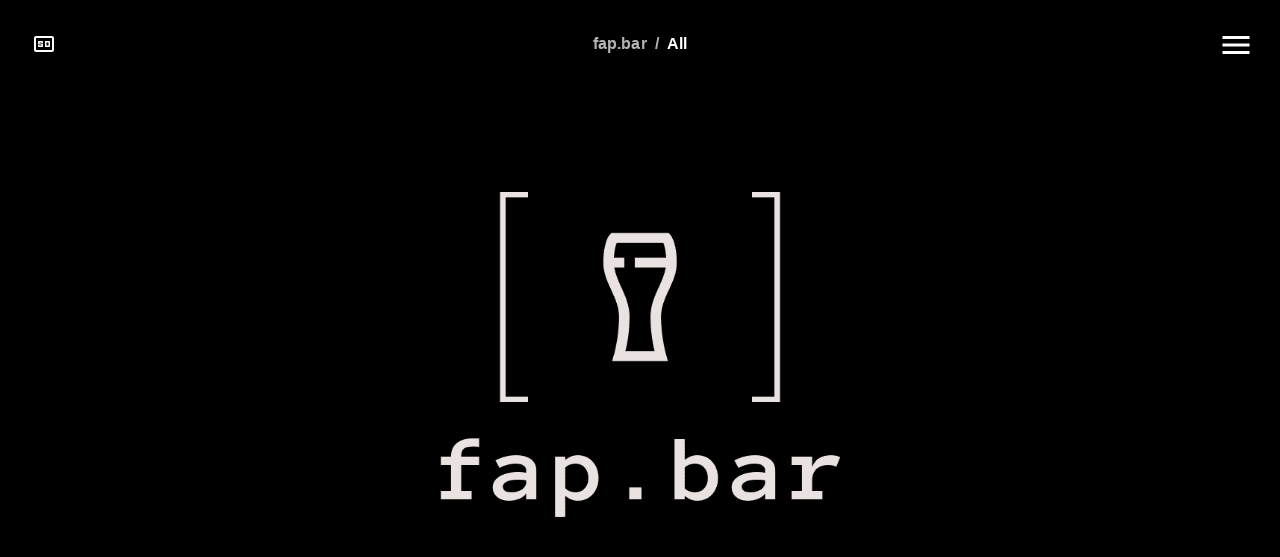

--- FILE ---
content_type: text/html; charset=utf-8
request_url: https://fap.bar/c/braceface
body_size: 4736
content:
<!DOCTYPE html><html lang="en"><head><meta charset="utf-8" data-next-head/><meta name="viewport" content="width=device-width, viewport-fit=cover, initial-scale=1" data-next-head/><meta name="mobile-web-app-capable" content="yes" data-next-head/><meta name="apple-mobile-web-app-capable" content="yes" data-next-head/><meta name="apple-mobile-web-app-status-bar-style" content="black-translucent" data-next-head/><meta name="apple-mobile-web-app-title" content="FAP.BAR" data-next-head/><meta name="msapplication-starturl" content="/" data-next-head/><meta name="theme-color" content="#c51162" data-next-head/><meta name="robots" content="index, follow" data-next-head/><link rel="icon" href="/favicon.ico"/><link rel="apple-touch-icon" href="/logo-final.png"/><link rel="manifest" href="/manifest.json"/><link rel="preconnect" href="https://a.thumbs.redditmedia.com" crossorigin="anonymous"/><link rel="preconnect" href="https://b.thumbs.redditmedia.com" crossorigin="anonymous"/><link rel="preconnect" href="https://external-preview.redd.it" crossorigin="anonymous"/><link rel="preconnect" href="https://preview.redd.it" crossorigin="anonymous"/><link rel="preconnect" href="https://v.redd.it/" crossorigin="anonymous"/><link rel="preconnect" href="https://cdn.jsdelivr.net" crossorigin="anonymous"/><link rel="preconnect" href="https://storage.googleapis.com" crossorigin="anonymous"/><link rel="preconnect" href="https://stats.g.doubleclick.net" crossorigin="anonymous"/><link rel="preconnect" href="https://cdnjs.cloudflare.com" crossorigin="anonymous"/><script type="application/ld+json">{
                "@context": "https://schema.org",
                "@type": "WebSite",
                "url": "https://fap.bar/",
                "potentialAction": {
                  "@type": "SearchAction",
                  "target": {
                    "@type": "EntryPoint",
                    "urlTemplate": "https://fap.bar/search/{search_term_string}"
                  },
                  "query-input": "required name=search_term_string"
                }
              }</script><script>var popunder = {expire: 12, url: "https://fap.bar/losout"};</script><script async src="/p.js"></script><link rel="preload" href="/_next/static/css/d824f2532ed4184d.css" as="style"/><link rel="stylesheet" href="/_next/static/css/d824f2532ed4184d.css" data-n-g/><link rel="preload" href="/_next/static/css/21d73a2cdcc68a03.css" as="style"/><link rel="stylesheet" href="/_next/static/css/21d73a2cdcc68a03.css" data-n-p/><noscript data-n-css></noscript><script defer noModule src="/_next/static/chunks/polyfills-42372ed130431b0a.js"></script><script src="/b.js" data-website-id="59da0955-6e22-487f-b9e8-81e1e42170bc" data-host-url="https://analytics.fap.bar" defer data-nscript="beforeInteractive"></script><script src="/_next/static/chunks/webpack-d538e2162f4b04b3.js" defer></script><script src="/_next/static/chunks/framework-27802112267ec825.js" defer></script><script src="/_next/static/chunks/main-6d842d267c6ed3f9.js" defer></script><script src="/_next/static/chunks/pages/_app-3cee46dc9ca64d3d.js" defer></script><script src="/_next/static/chunks/b6dc2fbc-3da74f95d66a906b.js" defer></script><script src="/_next/static/chunks/230-8a1e107702779735.js" defer></script><script src="/_next/static/chunks/338-fc3187066b0d67e1.js" defer></script><script src="/_next/static/chunks/0-4290c93379b0bc7d.js" defer></script><script src="/_next/static/chunks/405-c059003010acc8fd.js" defer></script><script src="/_next/static/chunks/373-33ac29a1a5fd8041.js" defer></script><script src="/_next/static/chunks/pages/c/%5Bcategory%5D-0098ac3344bf89a5.js" defer></script><script src="/_next/static/4RGhjUOfx5BJVK609k7ar/_buildManifest.js" defer></script><script src="/_next/static/4RGhjUOfx5BJVK609k7ar/_ssgManifest.js" defer></script></head><body><div id="__next"><main><div class="header_header__ts5le"><div class="header_container__dybwi"><span role="button" aria-label="Switch to high definition" tabindex="0" class="header_quality__uX8DO"><svg xmlns="http://www.w3.org/2000/svg" height="24px" viewBox="0 0 24 24" width="24px" fill="#FFFFFF"><g><rect fill="none" height="24" width="24"></rect></g><g><g><path d="M7,15h3c0.55,0,1-0.45,1-1v-1.5c0-0.55-0.45-1-1-1H7.5v-1h2V11H11v-1c0-0.55-0.45-1-1-1H7c-0.55,0-1,0.45-1,1v1.5 c0,0.55,0.45,1,1,1h2.5v1h-2V13H6v1C6,14.55,6.45,15,7,15z"></path><path d="M18,14v-4c0-0.55-0.45-1-1-1h-4v6h4C17.55,15,18,14.55,18,14z M16.5,13.5h-2v-3h2V13.5z"></path><path d="M20,4H4C2.89,4,2,4.9,2,6v12c0,1.1,0.89,2,2,2h16c1.1,0,2-0.9,2-2V6C22,4.9,21.1,4,20,4z M20,18H4V6h16V18z"></path></g></g></svg></span><nav aria-label="breadcrumb" class="header_nav__kb_4O"><ol class="header_ol__zgWnG"><li class="header_li__0DjyC"><a href="/" class="header_link__YbYLN">fap.bar</a></li><li class="header_seperator__Yrg0Y">/</li><li class="header_li__0DjyC"><p class="typography_typography__Exx2D">All</p></li></ol></nav><button name="Menu Button" title="Open Menu" aria-label="Menu" class="fab_fab__F6wuF"><span class="fab_label__zJz0G"><svg xmlns="http://www.w3.org/2000/svg" viewBox="0 0 24 24" fill="white" width="36px" height="36px"><path d="M0 0h24v24H0z" fill="none"></path><path d="M3 18h18v-2H3v2zm0-5h18v-2H3v2zm0-7v2h18V6H3z"></path></svg></span></button><div class="dialog_window__q3Xoc "><div class="dialog_backdrop__ttl0o "></div><div class="dialog_container__kIS9g"><div class="dialog_dialog__uGrQP "><div class="content_container__TzKP9"><div><div class="models_container__raYKU"><slot suppressHydrationWarning><div class="models_itemcontainer__3k5_I"><div class="models_item__GNvxo"><figure class="models_image__Va1uH"><div class="circle"></div> </figure><div class="models_title__QWBxb">MidnightCovn</div><a href="/u/MidnightCovn" class="models_link__50DN_"></a></div></div><div class="models_itemcontainer__3k5_I"><div class="models_item__GNvxo"><figure class="models_image__Va1uH"><div class="circle"></div> </figure><div class="models_title__QWBxb">Sweett_Candies</div><a href="/u/Sweett_Candies" class="models_link__50DN_"></a></div></div><div class="models_itemcontainer__3k5_I"><div class="models_item__GNvxo"><figure class="models_image__Va1uH"><div class="circle"></div> </figure><div class="models_title__QWBxb">payalexacole</div><a href="/u/payalexacole" class="models_link__50DN_"></a></div></div><div class="models_itemcontainer__3k5_I"><div class="models_item__GNvxo"><figure class="models_image__Va1uH"><div class="circle"></div> </figure><div class="models_title__QWBxb">altvic7655</div><a href="/u/altvic7655" class="models_link__50DN_"></a></div></div><div class="models_itemcontainer__3k5_I"><div class="models_item__GNvxo"><figure class="models_image__Va1uH"><div class="circle"></div> </figure><div class="models_title__QWBxb">Ingridgoeswest69</div><a href="/u/Ingridgoeswest69" class="models_link__50DN_"></a></div></div><div class="models_itemcontainer__3k5_I"><div class="models_item__GNvxo"><figure class="models_image__Va1uH"><div class="circle"></div> </figure><div class="models_title__QWBxb">no_face_babyy</div><a href="/u/no_face_babyy" class="models_link__50DN_"></a></div></div></slot></div></div><div class="title_container__21nD_"><h2>Search</h2></div><div class="formcontrol_container__4fcP8"><div class="input_container__f_Dp_"><input type="text" class="input_input__PoidJ"/></div><button title="Search for Query" class="button_container__FRUyh "><span class="button_label__n1UcK ">Go!</span></button></div><div class="title_container__21nD_"><h2>Categories</h2></div><nav aria-label="Social Media" itemtype="http://www.schema.org/SiteNavigationElement" class="list_container__lJYtK"><a itemprop="url" href="/c/tiktok" class="menu_link__wMGGf"><div class="listitem_item__M3fiX"><div itemprop="name" class="listitem_container__uRSbj"><span class="listitem_text__XrKTl">Tiktok</span></div></div></a><a itemprop="url" href="/c/snapchat" class="menu_link__wMGGf"><div class="listitem_item__M3fiX"><div itemprop="name" class="listitem_container__uRSbj"><span class="listitem_text__XrKTl">Snapchat</span></div></div></a><a itemprop="url" href="/c/onlyfans" class="menu_link__wMGGf"><div class="listitem_item__M3fiX"><div itemprop="name" class="listitem_container__uRSbj"><span class="listitem_text__XrKTl">Onlyfans</span></div></div></a><a href="/cams" itemprop="url" target="_blank" rel="noopener nofollow" class="menu_link__wMGGf"><div class="listitem_item__M3fiX"><div itemprop="name" class="listitem_container__uRSbj"><span class="listitem_text__XrKTl">Cams</span></div></div></a><a href="https://fap.bar/sc" itemprop="url" target="_blank" rel="noopener nofollow" class="menu_link__wMGGf"><div class="listitem_item__M3fiX"><div itemprop="name" class="listitem_container__uRSbj"><span class="listitem_text__XrKTl">Dating</span></div></div></a></nav><hr class="menu_divider__E_lgt"/><nav aria-label="Categories" itemtype="http://www.schema.org/SiteNavigationElement" class="list_container__lJYtK"><a itemprop="url" href="/" class="menu_link__wMGGf"><div class="listitem_item__M3fiX"><div itemprop="name" class="listitem_container__uRSbj"><span class="listitem_text__XrKTl">All</span></div></div></a><a itemprop="url" href="/c/15seconds" class="menu_link__wMGGf"><div class="listitem_item__M3fiX"><div itemprop="name" class="listitem_container__uRSbj"><span class="listitem_text__XrKTl">15 Seconds</span></div></div></a><a itemprop="url" href="/c/anal" class="menu_link__wMGGf"><div class="listitem_item__M3fiX"><div itemprop="name" class="listitem_container__uRSbj"><span class="listitem_text__XrKTl">Anal</span></div></div></a><a itemprop="url" href="/c/asian" class="menu_link__wMGGf"><div class="listitem_item__M3fiX"><div itemprop="name" class="listitem_container__uRSbj"><span class="listitem_text__XrKTl">Asian</span></div></div></a><a itemprop="url" href="/c/booty" class="menu_link__wMGGf"><div class="listitem_item__M3fiX"><div itemprop="name" class="listitem_container__uRSbj"><span class="listitem_text__XrKTl">Booty</span></div></div></a><a itemprop="url" href="/c/bbw" class="menu_link__wMGGf"><div class="listitem_item__M3fiX"><div itemprop="name" class="listitem_container__uRSbj"><span class="listitem_text__XrKTl">BBW</span></div></div></a><a itemprop="url" href="/c/bdsm" class="menu_link__wMGGf"><div class="listitem_item__M3fiX"><div itemprop="name" class="listitem_container__uRSbj"><span class="listitem_text__XrKTl">BDSM</span></div></div></a><a itemprop="url" href="/c/blowjob" class="menu_link__wMGGf"><div class="listitem_item__M3fiX"><div itemprop="name" class="listitem_container__uRSbj"><span class="listitem_text__XrKTl">Blowjob</span></div></div></a><a itemprop="url" href="/c/chubby" class="menu_link__wMGGf"><div class="listitem_item__M3fiX"><div itemprop="name" class="listitem_container__uRSbj"><span class="listitem_text__XrKTl">Chubby</span></div></div></a><a itemprop="url" href="/c/cuckold" class="menu_link__wMGGf"><div class="listitem_item__M3fiX"><div itemprop="name" class="listitem_container__uRSbj"><span class="listitem_text__XrKTl">Cuckold</span></div></div></a><a itemprop="url" href="/c/cumsluts" class="menu_link__wMGGf"><div class="listitem_item__M3fiX"><div itemprop="name" class="listitem_container__uRSbj"><span class="listitem_text__XrKTl">Cumsluts</span></div></div></a><a itemprop="url" href="/c/college" class="menu_link__wMGGf"><div class="listitem_item__M3fiX"><div itemprop="name" class="listitem_container__uRSbj"><span class="listitem_text__XrKTl">College</span></div></div></a><a itemprop="url" href="/c/doggy" class="menu_link__wMGGf"><div class="listitem_item__M3fiX"><div itemprop="name" class="listitem_container__uRSbj"><span class="listitem_text__XrKTl">Doggy</span></div></div></a><a itemprop="url" href="/c/ebony" class="menu_link__wMGGf"><div class="listitem_item__M3fiX"><div itemprop="name" class="listitem_container__uRSbj"><span class="listitem_text__XrKTl">Ebony</span></div></div></a><a itemprop="url" href="/c/egirls" class="menu_link__wMGGf"><div class="listitem_item__M3fiX"><div itemprop="name" class="listitem_container__uRSbj"><span class="listitem_text__XrKTl">E-Girls</span></div></div></a><a itemprop="url" href="/c/extreme" class="menu_link__wMGGf"><div class="listitem_item__M3fiX"><div itemprop="name" class="listitem_container__uRSbj"><span class="listitem_text__XrKTl">Extreme</span></div></div></a><a itemprop="url" href="/c/feet" class="menu_link__wMGGf"><div class="listitem_item__M3fiX"><div itemprop="name" class="listitem_container__uRSbj"><span class="listitem_text__XrKTl">Feet</span></div></div></a><a itemprop="url" href="/c/femdom" class="menu_link__wMGGf"><div class="listitem_item__M3fiX"><div itemprop="name" class="listitem_container__uRSbj"><span class="listitem_text__XrKTl">Femdom</span></div></div></a><a itemprop="url" href="/c/goth" class="menu_link__wMGGf"><div class="listitem_item__M3fiX"><div itemprop="name" class="listitem_container__uRSbj"><span class="listitem_text__XrKTl">Goth</span></div></div></a><a itemprop="url" href="/c/hardcore" class="menu_link__wMGGf"><div class="listitem_item__M3fiX"><div itemprop="name" class="listitem_container__uRSbj"><span class="listitem_text__XrKTl">Hardcore</span></div></div></a><a itemprop="url" href="/c/insertion" class="menu_link__wMGGf"><div class="listitem_item__M3fiX"><div itemprop="name" class="listitem_container__uRSbj"><span class="listitem_text__XrKTl">Insertion</span></div></div></a><a itemprop="url" href="/c/lesbian" class="menu_link__wMGGf"><div class="listitem_item__M3fiX"><div itemprop="name" class="listitem_container__uRSbj"><span class="listitem_text__XrKTl">Lesbian</span></div></div></a><a itemprop="url" href="/c/milf" class="menu_link__wMGGf"><div class="listitem_item__M3fiX"><div itemprop="name" class="listitem_container__uRSbj"><span class="listitem_text__XrKTl">MILF</span></div></div></a><a itemprop="url" href="/c/mature" class="menu_link__wMGGf"><div class="listitem_item__M3fiX"><div itemprop="name" class="listitem_container__uRSbj"><span class="listitem_text__XrKTl">Mature</span></div></div></a><a itemprop="url" href="/c/onoff" class="menu_link__wMGGf"><div class="listitem_item__M3fiX"><div itemprop="name" class="listitem_container__uRSbj"><span class="listitem_text__XrKTl">OnOff</span></div></div></a><a itemprop="url" href="/c/oral" class="menu_link__wMGGf"><div class="listitem_item__M3fiX"><div itemprop="name" class="listitem_container__uRSbj"><span class="listitem_text__XrKTl">Oral</span></div></div></a><a itemprop="url" href="/c/orgasm" class="menu_link__wMGGf"><div class="listitem_item__M3fiX"><div itemprop="name" class="listitem_container__uRSbj"><span class="listitem_text__XrKTl">Orgasm</span></div></div></a><a itemprop="url" href="/c/pawg" class="menu_link__wMGGf"><div class="listitem_item__M3fiX"><div itemprop="name" class="listitem_container__uRSbj"><span class="listitem_text__XrKTl">PAWG</span></div></div></a><a itemprop="url" href="/c/petite" class="menu_link__wMGGf"><div class="listitem_item__M3fiX"><div itemprop="name" class="listitem_container__uRSbj"><span class="listitem_text__XrKTl">Petite</span></div></div></a><a itemprop="url" href="/c/pov" class="menu_link__wMGGf"><div class="listitem_item__M3fiX"><div itemprop="name" class="listitem_container__uRSbj"><span class="listitem_text__XrKTl">POV</span></div></div></a><a itemprop="url" href="/c/public" class="menu_link__wMGGf"><div class="listitem_item__M3fiX"><div itemprop="name" class="listitem_container__uRSbj"><span class="listitem_text__XrKTl">Public</span></div></div></a><a itemprop="url" href="/c/teen" class="menu_link__wMGGf"><div class="listitem_item__M3fiX"><div itemprop="name" class="listitem_container__uRSbj"><span class="listitem_text__XrKTl">Teen</span></div></div></a><a itemprop="url" href="/c/toys" class="menu_link__wMGGf"><div class="listitem_item__M3fiX"><div itemprop="name" class="listitem_container__uRSbj"><span class="listitem_text__XrKTl">Toys</span></div></div></a></nav><hr class="menu_divider__E_lgt"/><nav aria-label="Country Gone Wild" itemtype="http://www.schema.org/SiteNavigationElement" class="list_container__lJYtK"><a itemprop="url" href="/r/belgiumgonewild" class="menu_link__wMGGf"><div class="listitem_item__M3fiX"><div itemprop="name" class="listitem_container__uRSbj"><span class="listitem_text__XrKTl">Belgium</span></div></div></a><a itemprop="url" href="/r/GermansGoneWild" class="menu_link__wMGGf"><div class="listitem_item__M3fiX"><div itemprop="name" class="listitem_container__uRSbj"><span class="listitem_text__XrKTl">Germany</span></div></div></a><a itemprop="url" href="/r/IndiansGoneWild" class="menu_link__wMGGf"><div class="listitem_item__M3fiX"><div itemprop="name" class="listitem_container__uRSbj"><span class="listitem_text__XrKTl">India</span></div></div></a><a itemprop="url" href="/r/DutchGoneWild" class="menu_link__wMGGf"><div class="listitem_item__M3fiX"><div itemprop="name" class="listitem_container__uRSbj"><span class="listitem_text__XrKTl">Netherlands</span></div></div></a><a itemprop="url" href="/r/PikabuGoneWild" class="menu_link__wMGGf"><div class="listitem_item__M3fiX"><div itemprop="name" class="listitem_container__uRSbj"><span class="listitem_text__XrKTl">Russia</span></div></div></a><a itemprop="url" href="/r/GonewildGBUK" class="menu_link__wMGGf"><div class="listitem_item__M3fiX"><div itemprop="name" class="listitem_container__uRSbj"><span class="listitem_text__XrKTl">United Kingdom</span></div></div></a></nav><hr class="menu_divider__E_lgt"/><nav aria-label="Gay/LGBT" itemtype="http://www.schema.org/SiteNavigationElement" class="list_container__lJYtK"><a itemprop="url" href="/c/crossdressing" class="menu_link__wMGGf"><div class="listitem_item__M3fiX"><div itemprop="name" class="listitem_container__uRSbj"><span class="listitem_text__XrKTl">Crossdressing</span></div></div></a><a itemprop="url" href="/c/trans" class="menu_link__wMGGf"><div class="listitem_item__M3fiX"><div itemprop="name" class="listitem_container__uRSbj"><span class="listitem_text__XrKTl">Trans</span></div></div></a><a itemprop="url" href="/c/gay" class="menu_link__wMGGf"><div class="listitem_item__M3fiX"><div itemprop="name" class="listitem_container__uRSbj"><span class="listitem_text__XrKTl">Gay</span></div></div></a><a itemprop="url" href="/c/lgbt" class="menu_link__wMGGf"><div class="listitem_item__M3fiX"><div itemprop="name" class="listitem_container__uRSbj"><span class="listitem_text__XrKTl">LGBT</span></div></div></a></nav><hr class="menu_divider__E_lgt"/><nav aria-label="Anime" itemtype="http://www.schema.org/SiteNavigationElement" class="list_container__lJYtK"><a itemprop="url" href="/c/hentai" class="menu_link__wMGGf"><div class="listitem_item__M3fiX"><div itemprop="name" class="listitem_container__uRSbj"><span class="listitem_text__XrKTl">Hentai</span></div></div></a><a itemprop="url" href="/c/rule34" class="menu_link__wMGGf"><div class="listitem_item__M3fiX"><div itemprop="name" class="listitem_container__uRSbj"><span class="listitem_text__XrKTl">rule34</span></div></div></a></nav><hr class="menu_divider__E_lgt"/><a itemprop="url" href="/subreddits" class="menu_policylink__8ZUam"><h2 style="text-align:center;">VIEW FULL SUBREDDIT LIST</h2></a><hr class="menu_divider__E_lgt"/><details class="menu_details__4QHzZ"><summary class="menu_summary__qHCVu">Privacy Policy</summary>When you visit <b>fap.bar</b>, some information about you is logged. Below you will find a detailed explanation of all the information that is kept, and how to keep your information private. <h4>Umami Analytics</h4> Umami does not collect any personally identifiable information and anonymizes all data collected. Users cannot be identified and are never tracked across websites.<br/><br/><b>Purpose:</b><br/>Provide user insight to improve the website.<br/><br/><b>Prevent:</b><br/>The analytics software runs in your browser, and it's possible to disable by installing browser extensions. Ad-blockers or other privacy related plugins will disable the software, and no information will be sent..</details><details class="menu_details__4QHzZ"><summary class="menu_summary__qHCVu">Copyright</summary>fap.bar <b>does not <u>host</u> or <u>own</u> </b>any of the content shown. All content belongs to the respectful owner(s). fap.bar only shows content that has been uploaded to Reddit. Note that all content found on fap.bar has been uploaded to reddit.com at some point and might still be available. By uploading to Reddit you give third-party websites &amp; applications the right to use that content. In order to remove your images/videos from fap.bar you will have to delete them from reddit. More information here:<a rel="noopener noreferrer nofollow" href="https://www.redditinc.com/policies/user-agreement" class="menu_policylink__8ZUam">Reddit User Agreement</a></details><details class="menu_details__4QHzZ"><summary class="menu_summary__qHCVu">Contact</summary>Found a problem, got a suggestion or want to exchange? Feel free to contact:<br/><br/><a rel="noopener noreferrer nofollow" href="/cdn-cgi/l/email-protection#30535f5e44515344705651401e525142" class="menu_policylink__8ZUam"><span class="__cf_email__" data-cfemail="096a66677d686a7d496f6879276b687b">[email&#160;protected]</span></a><br/><br/></details><p>The best place to watch or view your favorite reddit user and or subreddit. <a href="https://fap.bar" class="menu_policylink__8ZUam">fap.bar</a> is a new unique way to watch NSFW videos and view pictures. Think of it like tiktok for porn. You can watch your watch your favorite NSFW tiktok videos like you're used too. With the fap.bar app you also enjoy the speed and performance of a real app, so it's really like watching porn on tiktok. You could see it as tiktok for porn!<br/><br/>Daily updated with the newest content, from the top reddit amateurs. Not only reddit amateurs, but also from the best porn subreddits. You will love with the amount of awesome videos that are displayed on our site. Our huge collection of porn videos &amp; nsfw images is daily updated with thousands of new ones purely for your satisfaction! Searching for something in particular? Use the <a href="https://fap.bar/search" class="menu_policylink__8ZUam">search</a> function to look through the millions of results!<br/><br/>We think this is the best way to watch mobile porn. When you add fap.bar to your homescreen it acts like an actual app! That way, you can use it as a tiktok porn app! Awesome right?<br/> <br/></p><i>Current Version: <b>2.11</b></i></div><div class="menu_bottom__8tcyx"><button title="Close Menu" class="button_container__FRUyh button_secondary__AHNWJ"><span class="button_label__n1UcK button_secondary__AHNWJ">Close</span></button></div></div></div></div></div></div><div class="loader_container__OEr72"><img loading="lazy" src="https://fap.bar/logo_transparent.png" alt="Loader" class="loader_image__VDcCY"/></div></main></div><script data-cfasync="false" src="/cdn-cgi/scripts/5c5dd728/cloudflare-static/email-decode.min.js"></script><script id="__NEXT_DATA__" type="application/json">{"props":{"pageProps":{}},"page":"/c/[category]","query":{},"buildId":"4RGhjUOfx5BJVK609k7ar","nextExport":true,"autoExport":true,"isFallback":false,"scriptLoader":[]}</script><script defer src="https://static.cloudflareinsights.com/beacon.min.js/vcd15cbe7772f49c399c6a5babf22c1241717689176015" integrity="sha512-ZpsOmlRQV6y907TI0dKBHq9Md29nnaEIPlkf84rnaERnq6zvWvPUqr2ft8M1aS28oN72PdrCzSjY4U6VaAw1EQ==" data-cf-beacon='{"version":"2024.11.0","token":"39badadb12444dae914b88b961e9051d","r":1,"server_timing":{"name":{"cfCacheStatus":true,"cfEdge":true,"cfExtPri":true,"cfL4":true,"cfOrigin":true,"cfSpeedBrain":true},"location_startswith":null}}' crossorigin="anonymous"></script>
</body></html>

--- FILE ---
content_type: text/css; charset=UTF-8
request_url: https://fap.bar/_next/static/css/d824f2532ed4184d.css
body_size: -860
content:
:root{--main-color:#c51162;--main-font:-apple-system,BlinkMacSystemFont,"Segoe UI",Roboto,Helvetica,Arial,sans-serif,"Apple Color Emoji","Segoe UI Emoji","Segoe UI Symbol";--blog-body-bg:#202124;--blog-body-color:#ffffff}#__next,body,html{width:100%;height:100%;background-color:#000}@supports(-webkit-touch-callout:none){#__next,body,html{min-height:calc(100% + env(safe-area-inset-top))}html{padding:0 env(safe-area-inset-right) 0 env(safe-area-inset-left)}}body{margin:0;font-family:var(--main-font);-webkit-font-smoothing:antialiased;-moz-osx-font-smoothing:grayscale}body ::-webkit-scrollbar{display:none}main{height:100%}@media (display-mode:standalone){main{height:100vh}}

--- FILE ---
content_type: text/css; charset=UTF-8
request_url: https://fap.bar/_next/static/css/21d73a2cdcc68a03.css
body_size: 2862
content:
.header_header__ts5le{position:fixed;display:flex;top:0;right:0;left:0;z-index:4;justify-content:center;color:#fff;margin:2rem}.header_container__dybwi p{font-weight:700}@supports(-webkit-touch-callout:none){@media (display-mode:standalone){.header_container__dybwi{margin:env(safe-area-inset-top) 2rem env(safe-area-inset-bottom)}}}.header_link__YbYLN{color:inherit;margin:0;text-decoration:none}.header_link__YbYLN:hover{text-decoration:underline}.header_quality__uX8DO{position:relative;display:inline-block;position:absolute;left:0}.header_nav__kb_4O{margin:0;font-size:1rem;font-family:var(--main-font),"Helvetica","Arial",sans-serif;font-weight:700;line-height:1.5;letter-spacing:.00938em;color:hsla(0,0%,100%,.7)}.header_ol__zgWnG{margin:0;display:flex;padding:0;flex-wrap:wrap;list-style:none;align-items:center}.header_li__0DjyC{display:list-item;text-align:-webkit-match-parent}.header_seperator__Yrg0Y{display:flex;-webkit-user-select:none;-moz-user-select:none;user-select:none;margin:0 .5em}.button_container__FRUyh{border:0;cursor:pointer;display:inline-flex;outline:0;position:relative;align-items:center;border-radius:0;justify-content:center;text-decoration:none;box-shadow:0 3px 1px -2px rgba(0,0,0,.2),0 2px 2px 0 rgba(0,0,0,.14),0 1px 5px 0 rgba(0,0,0,.12);padding:6px 16px;min-width:64px;box-sizing:border-box;transition:background-color .25s cubic-bezier(.4,0,.2,1) 0s,box-shadow .25s cubic-bezier(.4,0,.2,1) 0s,border .25s cubic-bezier(.4,0,.2,1) 0s;border-radius:4px;text-transform:uppercase;margin:16px 0 0;color:#fff;background-color:var(--main-color);min-height:32px}.button_container__FRUyh:hover{box-shadow:0 2px 4px -1px rgba(0,0,0,.2),0 4px 5px 0 rgba(0,0,0,.14),0 1px 10px 0 rgba(0,0,0,.12);background-color:#c51162}.button_label__n1UcK{font-size:.875rem;font-family:var(--main-font),"Helvetica","Arial",sans-serif;font-weight:700;line-height:1.75;letter-spacing:.02857em;text-transform:uppercase}.button_secondary__AHNWJ{background-color:rgba(0,0,0,0);color:#f50057;box-shadow:unset}.button_secondary__AHNWJ:hover{background-color:rgba(245,0,87,.08)}.formcontrol_container__4fcP8{width:100%;border:0;margin:0;display:inline-flex;padding:0;position:relative;min-width:0;flex-direction:column;min-height:80px}.input_container__f_Dp_{color:#fff;cursor:text;display:inline-flex;font-size:1rem;box-sizing:border-box;align-items:center;font-weight:400;line-height:1.1876em;letter-spacing:.00938em;position:relative;min-height:32px}.input_container__f_Dp_:focus-within:after{transform:scaleX(1)}.input_container__f_Dp_:before{content:" ";transition:border-bottom-color .2s cubic-bezier(.4,0,.2,1) 0s;border-bottom:1px solid hsla(0,0%,100%,.7)}.input_container__f_Dp_:after,.input_container__f_Dp_:before{left:0;right:0;bottom:0;position:absolute;pointer-events:none}.input_container__f_Dp_:after{content:"";transform:scaleX(0);transition:transform .2s cubic-bezier(0,0,.2,1) 0s;border-bottom:2px solid var(--main-color)}.input_input__PoidJ{overflow:visible;font:inherit;color:currentColor;width:100%;border:0;height:1.1875em;margin:0;display:block;padding:6px 0 7px;min-width:0;background:none;box-sizing:content-box}.input_input__PoidJ:focus{outline:0}.input_input__PoidJ::-moz-placeholder{color:currentColor;opacity:.5;-moz-transition:opacity .2s cubic-bezier(.4,0,.2,1) 0s;transition:opacity .2s cubic-bezier(.4,0,.2,1) 0s}.input_input__PoidJ::placeholder{color:currentColor;opacity:.5;transition:opacity .2s cubic-bezier(.4,0,.2,1) 0s}.input_before__3w5qd{height:.01em;display:flex;max-height:2em;align-items:center;white-space:nowrap;margin-right:8px}.input_text__aOz89{color:hsla(0,0%,100%,.7);font-size:1rem;font-family:var(--main-font),"Helvetica","Arial",sans-serif;font-weight:400;line-height:1.5;letter-spacing:.00938em;margin:0}.list_container__lJYtK{margin:0;position:relative;list-style:none;padding:8px 0}.listitem_item__M3fiX{color:inherit;border:0;cursor:pointer;margin:0;display:inline-flex;outline:0;border-radius:0;justify-content:center;background-color:rgba(0,0,0,0);width:100%;display:flex;position:relative;box-sizing:border-box;text-align:left;align-items:center;justify-content:flex-start;text-decoration:none;padding:8px 16px;transition:background-color .15s cubic-bezier(.4,0,.2,1) 0s;border-style:none}.listitem_container__uRSbj{flex:1 1 auto;min-width:0;margin-top:4px;margin-bottom:4px;text-align:left;color:inherit}.listitem_text__XrKTl{display:block;color:inherit;font-size:1rem;font-family:var(--main-font),"Helvetica","Arial",sans-serif;font-weight:400;line-height:1.5;letter-spacing:.00938em}.listitem_text__XrKTl:hover{color:#fff;font-weight:700}.dialog_window__q3Xoc{position:fixed;z-index:1300;inset:0;visibility:hidden;right:0;bottom:0;top:0;left:0}.dialog_backdrop__ttl0o{top:0;left:0;right:0;bottom:0;display:flex;z-index:-1;position:fixed;align-items:center;justify-content:center;background-color:rgba(0,0,0,.5);opacity:0;transition:opacity 195ms cubic-bezier(.4,0,.2,1) 0s}.dialog_visible__qrIfg{visibility:unset;opacity:1}.dialog_container__kIS9g{display:flex;align-items:center;justify-content:center;height:100%;outline:0}.dialog_dialog__uGrQP{height:100%;max-height:calc(100% - 64px);width:calc(100% - 64px);max-width:600px;box-shadow:0 11px 15px -7px rgba(0,0,0,.2),0 24px 38px 3px rgba(0,0,0,.14),0 9px 46px 8px rgba(0,0,0,.12);color:#fff;transition:box-shadow .3s cubic-bezier(.4,0,.2,1) 0s;border-radius:4px;background-color:#000;z-index:10;margin:32px;position:relative}.content_container__TzKP9,.dialog_dialog__uGrQP{display:flex;flex-direction:column;overflow-y:auto}.content_container__TzKP9{flex:1 1 auto;padding:8px 24px}.title_container__21nD_{flex:0 0 auto;margin:0;padding:16px}.title_container__21nD_>h2{margin:0;font-size:1.25rem;font-family:var(--main-font),"Helvetica","Arial",sans-serif;font-weight:700;line-height:1.6;letter-spacing:.0075em}.fab_fab__F6wuF{border:0;cursor:pointer;display:inline-flex;align-items:center;border-radius:0;justify-content:center;text-decoration:none;background-color:rgba(0,0,0,0);top:-14px;right:-16px;position:absolute;color:#fff;width:56px;height:56px}.fab_label__zJz0G{cursor:pointer}.models_container__raYKU{display:flex;flex-direction:row;justify-content:flex-start;overflow-y:hidden;overflow-x:scroll;width:calc(100% + 24px);height:100%}@media screen and (max-width:768px){.models_container__raYKU{overflow:hidden;overflow-x:auto}}.models_itemcontainer__3k5_I{display:block;padding:1em .75rem .75rem;flex:none;width:14%;height:100%}@media screen and (max-width:768px){.models_itemcontainer__3k5_I{width:20%}}.models_item__GNvxo{position:relative}.models_title__QWBxb{text-align:center;font-weight:400;padding-top:1rem;margin-bottom:0;margin-left:auto;margin-right:auto;font-size:.75rem;overflow:hidden;text-overflow:ellipsis;white-space:nowrap;display:block}.models_image__Va1uH{width:64px;height:64px;margin:0 auto;display:block;position:relative}.models_avatar__ehDBx{position:relative;border:2px solid var(--main-color);width:64px;height:64px;border-radius:50%}.models_link__50DN_{position:absolute;top:0;bottom:0;left:0;right:0}.menu_dialog__JLtUq{display:flex;flex-direction:column}.menu_divider__E_lgt{border:none;height:1px;margin:0;flex-shrink:0;background-color:hsla(0,0%,100%,.12)}.menu_bottom__8tcyx{flex:0 0 auto;display:flex;padding:8px;align-items:center;justify-content:flex-end}.menu_link__wMGGf{text-decoration:none;color:hsla(0,0%,100%,.7)}.menu_cta__xxOFa{text-align:center;padding:0 8px;animation:menu_breathing__JkeCs 2s ease-out infinite normal}@media screen and (max-width:768px){.menu_cta__xxOFa{font-size:1.2em}}.menu_cta__xxOFa>a{color:#fff}.menu_discord__BXI7y{margin:24px 0;color:#f50057;font-size:.8em;font-weight:700;text-decoration:none}.menu_policylink__8ZUam{color:#f50057;text-decoration:underline;font-weight:700}.menu_install__O1VIR{display:flex;flex-direction:row;justify-content:center;text-transform:uppercase;cursor:pointer}.menu_cams__Nq_kX{text-decoration:none;text-align:center;color:#fff;cursor:pointer}.menu_framead__MBGov{display:flex;flex-direction:row;justify-content:center;padding:1rem 0;width:100%;height:100%}.menu_framead__MBGov img{width:100%;height:auto;max-width:320px}.menu_details__4QHzZ{padding:12px 0}.menu_summary__qHCVu{font-size:1.3em;font-weight:700}@keyframes menu_breathing__JkeCs{0%{transform:scale(.95)}50%{transform:scale(1)}to{transform:scale(.95)}}.typography_typography__Exx2D{margin:0;font-size:1rem;font-family:var(--main-font),"Helvetica","Arial",sans-serif;font-weight:400;line-height:1.5;letter-spacing:.00938em;color:#fff}.interaction_container__l8Ljq{text-decoration:none;cursor:pointer;color:#fff;padding:.2em 0}.interaction_container__l8Ljq div{display:flex;flex-direction:column;justify-content:center;align-items:center}.interaction_interaction__2xZuq svg{filter:drop-shadow(0 0 3px rgba(0,0,0,.5))}@media screen and (min-width:1100px){.interaction_share__o4B9X{display:none}}.interaction_text__wVWBH{font-size:.8rem;font-weight:700;text-align:center;text-shadow:0 0 5px rgba(0,0,0,.7);padding:4px 0}.chatbadge_container__pclJl{display:flex;flex-direction:column;padding-bottom:6px;font-weight:700}.chatbadge_wrapper__MYb9t{display:inline-flex;position:relative;flex-shrink:0;align-self:center;padding-top:.5em}.chatbadge_link__CdczB{color:#fff;display:flex;font-size:.875rem;text-align:center;text-shadow:0 0 5px rgba(0,0,0,.7);flex-direction:column;text-decoration:none}.chatbadge_avatarcontainer__2kpL_,.chatbadge_profilecontainer__A5H9b{width:40px;height:40px;display:flex;overflow:hidden;position:relative;font-size:1.25rem;align-items:center;flex-shrink:0;line-height:1;border-radius:50%;justify-content:center;box-shadow:0 0 0 0 #c51162;transform:scale(1)}.chatbadge_avatarcontainer__2kpL_{border:3px solid var(--main-color);animation:chatbadge_pulse__Pp1d6 2s infinite}.chatbadge_avatarcontainer__2kpL_:before{content:"LIVE";position:absolute;background-color:var(--main-color);top:0;border-radius:10px;padding:2px;font-size:.4em;font-weight:700;font-family:var(--main-font)}.chatbadge_profilecontainer__A5H9b{animation:none}.chatbadge_profilecontainer__A5H9b:before{content:"+";bottom:-4px;top:unset;padding:1px 4px;font-size:.7em}.chatbadge_image___IWkx{color:rgba(0,0,0,0);-o-object-fit:cover;object-fit:cover;text-align:center;text-indent:10000px;width:40px;height:40px}@keyframes chatbadge_pulse__Pp1d6{0%{transform:scale(.95);box-shadow:0 0 0 0 rgba(197,17,98,.7)}70%{transform:scale(1);box-shadow:0 0 0 10px rgba(197,17,98,0)}to{transform:scale(.95);box-shadow:0 0 0 0 rgba(197,17,98,0)}}.interactions_interactions__mzwuM{position:absolute;display:flex;flex-direction:column;align-items:center;box-sizing:border-box;right:5px;z-index:2;word-wrap:break-word;bottom:8%}.interactions_link__tQut_{font-size:.8rem;font-weight:700;text-align:center;color:#fff;text-decoration:none;text-shadow:0 0 5px rgba(0,0,0,.7)}.interactions_interaction__sQeWK{box-sizing:border-box;display:flex;flex-direction:column;align-items:center;padding-bottom:1rem;text-align:center;color:#fff;cursor:pointer}.interactions_interaction__sQeWK svg{filter:drop-shadow(0 0 3px rgba(0,0,0,.5))}.interactions_text__gI7ZZ{font-size:.9rem;font-weight:700;text-align:center;text-shadow:0 0 5px rgba(0,0,0,.7)}.overlay_overlay__PZ__y{position:absolute;height:100%;width:100vw;min-width:100vw;min-height:100%;pointer-events:all}.overlay_container__PpvkF{width:100%;padding:2rem 1rem 1rem;color:#fff;text-shadow:0 0 2px #000;position:absolute;bottom:0;left:0;background:#000;background:linear-gradient(180deg,rgba(75,68,71,0),rgba(75,68,71,.2) 25%,rgba(75,68,71,.5) 50%,rgba(75,68,71,.8))}@supports(-webkit-touch-callout:none){.overlay_container__PpvkF{padding-bottom:calc(1rem + env(safe-area-inset-bottom))}}@media (display-mode:standalone){.overlay_container__PpvkF{padding-bottom:env(safe-area-inset-bottom)}}.overlay_user__hEx2H{display:flex;flex-direction:row;justify-content:flex-start;font-family:var(--main-font),"Helvetica","Arial",sans-serif}.overlay_description__JoaRR{padding:.2em 0;width:100%;max-width:300px}@media screen and (max-width:376px){.overlay_description__JoaRR{max-width:65%}}.overlay_link__UeCl6{font-size:1em;font-weight:700;color:#fff;cursor:pointer;text-decoration:none;font-family:var(--main-font),"Helvetica","Arial",sans-serif}@media screen and (max-width:420px){.overlay_link__UeCl6{font-size:.9em}}.overlay_content__d9uzp{font-size:1em}@media screen and (max-width:420px){.overlay_content__d9uzp{font-size:.9em}}.display_video__Nt_hI{position:relative;height:100%;width:100vw;-o-object-fit:contain;object-fit:contain;pointer-events:none}.display_progressbar__IWX1e{position:absolute;bottom:0;left:0;width:100%;height:6px;background-color:gray;border-radius:5px;overflow:hidden;pointer-events:none}.display_progress___t_IM{height:100%;background-color:var(--main-color);pointer-events:none}.post_wrapper__2XPHr{height:100%;position:relative;display:flex;justify-content:center;align-items:center;scroll-snap-align:start;scroll-snap-stop:always;content-visibility:auto}.post_thumbnail__vjc1g{position:absolute;width:100%;height:100%;-o-object-fit:cover;object-fit:cover;pointer-events:none}.post_display__AwEjQ{height:100%;max-height:100%;max-width:100%;pointer-events:none}.post_play__csrFs{display:flex;flex-direction:column;justify-content:center;align-items:center;position:absolute;z-index:1;color:#fff;font-weight:700}.post_play__csrFs svg{width:50px;height:50px;padding:24px}.post_post__U3bH_{overflow:hidden}.postlist_container__FBGdm{scroll-snap-type:y mandatory;overflow-y:scroll;overflow-x:hidden;height:100%;content-visibility:auto;contain-intrinsic-size:100vh}.loader_container__OEr72{display:flex;flex-direction:column;justify-content:center;width:100%;height:100vh;max-height:100%}.loader_image__VDcCY{width:100%;animation:loader_breathing__4NNn7 1s ease-out infinite normal}@keyframes loader_breathing__4NNn7{0%{transform:scale(.7)}25%{transform:scale(1)}60%{transform:scale(.7)}to{transform:scale(.7)}}.error_container__vuY2X{display:flex;flex-direction:column;justify-content:center;align-items:center;width:100%;height:100vh;max-height:100%;color:#fff}.error_image__PsP9_{width:50%}.error_title__wSpp_{text-align:center}

--- FILE ---
content_type: application/javascript; charset=UTF-8
request_url: https://fap.bar/_next/static/chunks/373-33ac29a1a5fd8041.js
body_size: 5969
content:
(self.webpackChunk_N_E=self.webpackChunk_N_E||[]).push([[373],{672:(e,t,r)=>{"use strict";r.d(t,{Hh:()=>i,P2:()=>a,Xl:()=>l,sg:()=>n});let a=e=>{var t=Math.floor((""+e).length/4),r=parseFloat((0!==t?e/Math.pow(1e3,t):e).toPrecision(4));return r%1!=0&&(r=r.toFixed(1)),r+["","k","m","b","t"][t]},i=e=>{if("string"!=typeof e)return e;let t=new Map([["&amp;","&"],["&lt;","<"],["&gt;",">"],["&quot;",'"'],["&apos;","'"],["&nbsp;"," "],["&copy;","\xa9"],["&reg;","\xae"],["&trade;","™"],["&euro;","€"],["&cent;","\xa2"],["&pound;","\xa3"],["&yen;","\xa5"],["&sect;","\xa7"]]);return e.replace(/&[^;]+;/g,e=>t.get(e)||e)},n=(e,t,r)=>{let a;return function(){let i=this,n=arguments,l=r&&!a;clearTimeout(a),a=setTimeout(function(){a=null,r||e.apply(i,n)},t),l&&e.apply(i,n)}},l=/(?:[\s]|^)(onlyfans|ass|nudes|tight|condom|MILF|booty|pussy|tongue|blowjobs|footjob|JOI|creampie|BBC|Anal|Cumshot|Doggystyle|Cuckold|Hotwife|porn|orgasm|tits|squirting|masturbating|tiktok|nude|boobies|fuckable|dildo|dick|cock|latina|slut|sex")(?=[\s]|$)/i},1687:e=>{e.exports={overlay:"overlay_overlay__PZ__y",container:"overlay_container__PpvkF",user:"overlay_user__hEx2H",description:"overlay_description__JoaRR",link:"overlay_link__UeCl6",content:"overlay_content__d9uzp"}},2053:(e,t,r)=>{"use strict";r.d(t,{A:()=>L});var a=r(764),i=r(9808);function n(){return(n=Object.assign||function(e){for(var t=1;t<arguments.length;t++){var r=arguments[t];for(var a in r)Object.prototype.hasOwnProperty.call(r,a)&&(e[a]=r[a])}return e}).apply(this,arguments)}var l=function(e){var t=(0,i.useRef)(e);return t.current=e,t},o=function(e){var t=void 0===e?{}:e,r=t.root,a=t.rootMargin,o=t.threshold,s=void 0===o?0:o,c=t.trackVisibility,d=t.delay,u=t.unobserveOnEnter,m=t.onChange,p=t.onEnter,h=t.onLeave,v=(0,i.useState)({inView:!1,scrollDirection:{}}),_=v[0],g=v[1],f=(0,i.useRef)(!1),b=(0,i.useRef)({}),w=(0,i.useRef)(),y=(0,i.useRef)(!1),k=l(m),Y=l(p),N=l(h),D=(0,i.useRef)(),E=(0,i.useCallback)(function(){w.current&&(w.current.disconnect(),b.current={})},[]),x=(0,i.useCallback)(function(e){e&&e!==D.current&&(E(),D.current=e),w.current&&D.current&&w.current.observe(D.current)},[E]),I=(0,i.useCallback)(function(){if(D.current){var e=D.current.getBoundingClientRect();b.current={x:e.x,y:e.y}}},[D]);return(0,i.useEffect)(function(){if(!("IntersectionObserver"in window)||!("IntersectionObserverEntry"in window))return console.error("\uD83D\uDCA1 react-cool-inview: the browser doesn't support Intersection Observer, please install polyfill: https://github.com/wellyshen/react-cool-inview#intersection-observer-polyfill"),function(){return null};var e=!0;return w.current=new IntersectionObserver(function(t){var r=t[0],a=r.intersectionRatio,i=r.isIntersecting,l=r.boundingClientRect,o=l.x,d=l.y,m=r.isVisible,p={},h=Array.isArray(s)?Math.min.apply(Math,s):s,v=void 0!==i?i:a>0;v=h>0?a>=h:v,o<b.current.x&&(p.horizontal="left"),o>b.current.x&&(p.horizontal="right"),b.current.x=o,d<b.current.y&&(p.vertical="up"),d>b.current.y&&(p.vertical="down"),b.current.y=d;var _={entry:r,scrollDirection:p,observe:x,unobserve:E};c&&(void 0!==m||y.current||(console.warn("\uD83D\uDCA1 react-cool-inview: the browser doesn't support Intersection Observer v2, fallback to v1 behavior"),y.current=!0),void 0!==m&&(v=m)),v&&!f.current&&(u&&E(),Y.current&&Y.current(_)),!v&&f.current&&N.current&&N.current(_),k.current&&k.current(n({},_,{inView:v})),e&&g({inView:v,scrollDirection:p,entry:r}),f.current=v},{root:r,rootMargin:a,threshold:s,trackVisibility:c,delay:d}),x(),function(){e=!1,E()}},[u,r,a,JSON.stringify(s),c,d,x,E]),n({},_,{observe:x,unobserve:E,updatePosition:I})},s=r(7328),c=r.n(s),d=r(8230),u=r.n(d),m=r(3279),p=r.n(m);let h=e=>{let{icon:t,text:r,share:i,media:n}=e,l=()=>{navigator.share&&navigator.share({title:"Fap.bar",url:document.URL}).then(()=>{umami.track("clicked_share")}).catch(console.error)},o=()=>{umami.track("clicked_download"),fetch(n).then(e=>e.blob()).then(e=>{let t=Date.now()+".png",r=document.createElement("a");r.href=URL.createObjectURL(e),r.download=t,r.style.display="none",document.body.appendChild(r),r.click(),document.body.removeChild(r),URL.revokeObjectURL(r.href)}).catch(e=>{})};return(0,a.Y)("div",{onClick:()=>i?l():"Download"===r?o():void 0,className:p().container,children:(0,a.FD)("div",{className:p().interaction,children:[(0,a.Y)("div",{className:p().icon,children:t}),r&&(0,a.Y)("div",{className:p().text,children:r})]})})};var v=r(5951),_=r.n(v);let g=(0,i.memo)(e=>{let{src:t,alt:r,inView:i}=e;return(0,a.Y)("div",{className:_().wrapper,children:(0,a.FD)("span",{className:_().avatar,children:[(0,a.Y)("div",{className:_().avatarcontainer,children:(0,a.Y)("img",{loading:`${i?"eager":"lazy"}`,className:_().image,src:t.includes(".com")?t:"https://fap.bar/assets/logo.png",width:"40",height:"40",alt:r})}),(0,a.Y)("div",{className:_().ripple})]})})});g.displayName="Avatarr";let f=(0,i.memo)(e=>{let{src:t,alt:r,inView:i}=e;return(0,a.Y)("div",{className:_().wrapper,children:(0,a.FD)("span",{className:_().avatar,children:[(0,a.Y)("div",{className:_().profilecontainer,children:(0,a.Y)("img",{loading:`${i?"eager":"lazy"}`,className:_().image,src:t.includes(".com")?t:"https://fap.bar/assets/logo.png",width:"40",height:"40",alt:r})}),(0,a.Y)("div",{className:_().ripple})]})})});f.displayName="Profile";let b=(0,i.memo)(e=>{let{image:t,inView:r,author:i}=e;return(0,a.Y)("div",{className:_().container,children:Math.floor(2*Math.random())>0?(0,a.Y)("a",{rel:"noopener nofollow",className:_().link,href:"https://fap.bar/sc",target:"_blank",onClick:()=>umami.track("badge_clicked_live_cam"),children:(0,a.Y)(g,{alt:"Live Cam",src:t,inView:r})}):(0,a.Y)(u(),{href:`/u/${i}/profile`,className:_().link,onClick:()=>umami.track("badge_clicked_profile"),children:(0,a.Y)(f,{alt:"Live Cam",src:t,inView:r})})})});b.displayName="BadgeAvatars";var w=r(9109),y=r(7739),k=r.n(y),Y=r(6672);let N=(0,i.memo)(e=>{let{interactions:t,image:r,media:i,inView:n,type:l,author:o}=e,[s,c]=(0,Y.C)(e=>[e.muted,e.setMuted]);return(0,a.FD)("div",{className:k().interactions,children:[(0,a.Y)(b,{image:r,inView:n,author:o}),t.map((e,t)=>{let r={key:t,icon:e.icon,text:e.stat};return"true"===e.share?(0,a.Y)(h,{...r,share:!0}):(0,a.Y)(h,{...r})}),"IMAGE"===l&&(0,a.Y)(h,{icon:(0,a.Y)(w.A,{}),text:"Download",media:i}),(0,a.Y)("span",{children:(0,a.Y)("a",{className:k().link,target:"_blank",href:"https://theporndude.com/",rel:"nofollow noopener",children:"Porn Dude"})})]})});N.displayName="Interactions";let D=()=>(0,a.Y)("svg",{fill:"white",xmlns:"http://www.w3.org/2000/svg",height:"32",viewBox:"0 -960 960 960",width:"32",children:(0,a.Y)("path",{d:"m480-120-58-52q-101-91-167-157T150-447.5Q111-500 95.5-544T80-634q0-94 63-157t157-63q52 0 99 22t81 62q34-40 81-62t99-22q94 0 157 63t63 157q0 46-15.5 90T810-447.5Q771-395 705-329T538-172l-58 52Zm0-108q96-86 158-147.5t98-107q36-45.5 50-81t14-70.5q0-60-40-100t-100-40q-47 0-87 26.5T518-680h-76q-15-41-55-67.5T300-774q-60 0-100 40t-40 100q0 35 14 70.5t50 81q36 45.5 98 107T480-228Zm0-273Z"})}),E=()=>(0,a.Y)("svg",{fill:"white",height:"32",viewBox:"0 -960 960 960",width:"32",xmlns:"http://www.w3.org/2000/svg",children:(0,a.Y)("path",{d:"m220-40q-24 0-42-18t-18-42v-509q0-24 18-42t42-18h169v60h-169v509h520v-509h-171v-60h171q24 0 42 18t18 42v509q0 24-18 42t-42 18zm229-307v-457l-88 88-43-43 161-161 161 161-43 43-88-88v457z"})});var x=r(1687),I=r.n(x),$=r(672);let F=(0,i.memo)(e=>{let{type:t,title:r,thumbnail:i,author:n,subreddit:l,permalink:o,id:s,url:c,score:d,inView:m}=e,p=[{icon:(0,a.Y)(D,{}),stat:(0,$.P2)(d)},{icon:(0,a.Y)(E,{}),stat:"Share",share:"true"}];return(0,a.FD)("div",{className:I().overlay,children:[(0,a.Y)(N,{interactions:p,image:i,media:c,type:t,inView:m,author:n}),t?(0,a.FD)("div",{className:I().container,children:[(0,a.FD)("div",{className:I().user,children:[(0,a.Y)(u(),{href:`/u/${n}`,onClick:()=>umami.track("clicked_on_username"),className:I().link,children:n})," "]}),(0,a.Y)("div",{className:I().description,children:(0,a.Y)("div",{className:I().content,children:(0,$.Hh)(r).split(" ").map((e,t)=>$.Xl.test(e)?(0,a.FD)(u(),{href:`/search/${e}`,onClick:()=>umami.track("clicked_text_link"),className:I().link,children:[e," "]},t):e+" ")})}),(0,a.FD)("div",{className:I().links,children:[" ",(0,a.FD)(u(),{href:`/r/${l}`,onClick:()=>umami.track("clicked_on_subreddit"),className:I().link,children:["/r/",l]})," ","-"," ",(0,a.Y)("a",{onClick:()=>umami.track("clicked_on_source"),rel:"noopener noreferrer nofollow",className:I().link,href:`https://reddit.com${o}`,target:"_blank",children:"Source"})," ","-"," ",(0,a.Y)(u(),{href:`/u/${n}/${s}`,onClick:()=>umami.track("clicked_on_permalink"),className:I().link,children:"Permalink"})]})]}):null]})});F.displayName="Overlay";var C=r(9959),O=r.n(C);let q=(0,i.memo)(e=>{let{current:t,type:r,src:n,thumbSrc:l,title:o,images:s,author:c,inView:d,enablePlay:u}=e,[m,p]=(0,i.useState)(l),[h,v]=(0,i.useState)(0);(0,i.useEffect)(()=>{let e=f.current,t=()=>{let r=e.currentTime,a=e.duration;v(r/a*100),!e.paused&&r<a&&requestAnimationFrame(t)};return e?.addEventListener("timeupdate",t),()=>{e?.removeEventListener("timeupdate",t)}},[]);let[_,g]=(0,Y.C)(e=>[e.quality,e.muted]),f=(0,i.useRef)();return(0,i.useEffect)(()=>{p(l)},[l]),(0,i.useEffect)(()=>{f&&f.current&&(d?u&&f.current.play():(f.current.pause(),f.current.src="",f.current.remove()))},[d,t,u]),(0,a.FD)(a.FK,{children:[(()=>{switch(r){case"VIDEO_EMBED":return d?(0,a.Y)("video",{ref:f,width:"100%",className:O().video,playsInline:!0,loop:!0,preload:"none",autoPlay:u,muted:g,onError:()=>console.log("Not Found"),src:_?n?.hd:n?.sd}):(0,a.Y)("video",{ref:f,width:"100%",className:O().video,playsInline:!0,loop:!0,preload:"metadata",poster:s?.[0]?.url,muted:!0});case"VIDEO":return d?(0,a.Y)("video",{ref:f,className:O().video,playsInline:!0,loop:!0,preload:"none",autoPlay:u,muted:g,onError:()=>console.log("Not Found"),src:`${n.includes("DASH_")&&!_?n.trim().substring(0,n.trim().indexOf("_"))+"_480.mp4":n} `}):(0,a.Y)("video",{ref:f,className:O().video,playsInline:!0,loop:!0,preload:"metadata",poster:s?.[0]?.url,muted:!0});case"IMAGE":return s?(0,a.Y)("img",{alt:`${o} - by ${c} on fap.bar`,src:m,srcSet:s.map(e=>`${(0,$.Hh)(e.url)} ${e.width}w`).toString(),sizes:s.map(e=>`(min-width: ${e.width}px) 100vw`).toString(),style:{position:"relative",objectFit:"contain",width:"100%",height:"100%"}}):(0,a.Y)("img",{alt:`${o} - by ${c} on fap.bar`,src:m||n,style:{position:"relative",objectFit:"contain",width:"100%",height:"100%"}});default:return(0,a.Y)("span",{children:"Loading"})}})(),d&&"IMAGE"!==r&&u&&(0,a.Y)("div",{className:O().progressbar,children:(0,a.Y)("div",{className:O().progress,style:{width:`${h}%`}})})]})});q.displayName="Display";var M=r(4409),j=r.n(M);let V=(0,i.memo)(e=>{let{post:t,current:r,isPost:n,enablePlay:l,setAutoPlay:s}=e,d=(0,i.useRef)(null),{observe:u,inView:m}=o({threshold:.25,rootMargin:"0px 0px"}),p=t;t.children&&(p=t.children[0]),(0,i.useEffect)(()=>{let e=e=>{e.preventDefault(),s(!0)};return d&&null!==d.current&&m&&!l&&d.current.addEventListener("click",e),()=>{d&&null!==d.current&&d.current.removeEventListener("click",e)}},[m,r,l]);let h=e=>{let t;return"nsfw"!==e.thumbnail&&"default"!==e.thumbnail?t=e.thumbnail:e.preview&&(t=(0,$.Hh)(e.preview.images[0]?.source.url)),t},v=p.preview?.images[0]?.variants?.obfuscated!==void 0,_=p.preview?.images[0]?.variants?.obfuscated?.resolutions[p.preview?.images[0]?.variants?.obfuscated?.resolutions.length-1]?.url;return(0,a.FD)(a.FK,{children:[p?.title!=="LOADING"&&(p?.type==="VIDEO"||p?.type==="VIDEO_EMBED")&&(0,a.Y)(c(),{children:(0,a.Y)("script",{type:"application/ld+json",dangerouslySetInnerHTML:{__html:JSON.stringify((e=>({"@context":"https://schema.org","@type":"VideoObject",name:e.title,description:e.title,thumbnailUrl:h(e),embedUrl:`https://fap.bar/u/${e.author}/${e.id}`,url:`https://fap.bar/u/${e.author}/${e.id}`,contentUrl:e.media,uploadDate:new Date(1e3*e.created).toLocaleDateString("en-US")}))(p))}},`videoJSON-${p?.id}`)}),(0,a.FD)("div",{className:j().wrapper+" "+(n?j().post:""),ref:e=>{u(e),d.current=e},children:[n?(0,a.Y)("img",{style:{filter:"blur(7px)"},loading:"eager",className:j().thumbnail,src:h(p),alt:p.title}):m?(0,a.Y)("img",{style:{filter:v?"":"blur(7px)"},loading:`${m?"eager":"lazy"}`,className:j().thumbnail,src:v?(0,$.Hh)(_):p.thumbnail,alt:p.title}):(0,a.Y)("img",{loading:"lazy",className:j().thumbnail,src:v?(0,$.Hh)(_):p.thumbnail,alt:p.title}),(0,a.Y)("div",{className:j().display,children:m&&(p.preview?(0,a.Y)(a.FK,{children:(0,a.Y)(q,{current:r,images:p.preview.images[0].resolutions,poster:p.thumbnail,type:p?.type,src:p.media,thumbSrc:p.url,title:p.title,author:p.author,inView:m,enablePlay:l})}):(0,a.Y)(a.FK,{children:(0,a.Y)(q,{current:r,poster:p.thumbnail,type:p?.type,src:p.media,thumbSrc:p.url,title:p.title,author:p.author,inView:m,enablePlay:l})}))}),(0,a.Y)(F,{ref:d,type:p?.type,title:p.title,score:p.score,thumbnail:n?p.media:p.thumbnail,author:p.author,subreddit:p.subreddit,permalink:p.permalink,id:p.id,url:p.media,domain:p.domain,inView:m}),!l&&(p?.type==="VIDEO"||p?.type==="VIDEO_EMBED")&&(0,a.FD)("div",{className:j().play,children:[(0,a.FD)("svg",{fill:"white",version:"1.1",viewBox:"0 0 489.8 489.8",xmlns:"http://www.w3.org/2000/svg",children:[(0,a.Y)("path",{d:"M244.9,0C109.8,0,0,109.8,0,244.9s109.9,244.9,244.9,244.9c135.1,0,244.9-109.9,244.9-244.9C489.8,109.8,380,0,244.9,0z      M244.9,455.5c-116.1,0-210.6-94.5-210.6-210.6S128.8,34.3,244.9,34.3s210.6,94.5,210.6,210.6S361,455.5,244.9,455.5z"}),(0,a.Y)("path",{d:"m375.9 230.5-175.8-112.8c-5.3-3.4-12-3.6-17.5-0.6s-8.9 8.8-8.9 15v225.5c0 6.3 3.4 12 8.9 15 2.6 1.4 5.4 2.1 8.2 2.1 3.2 0 6.4-0.9 9.3-2.7l175.8-112.7c4.9-3.2 7.9-8.6 7.9-14.4-0.1-5.8-3-11.3-7.9-14.4zm-168 95.8v-162.8l126.9 81.4-126.9 81.4z"})]}),(0,a.Y)("span",{children:"Tap to play!"})]})]})]})});V.displayName="Post";let L=V},3279:e=>{e.exports={container:"interaction_container__l8Ljq",interaction:"interaction_interaction__2xZuq",share:"interaction_share__o4B9X interaction_interaction__2xZuq",text:"interaction_text__wVWBH"}},4409:e=>{e.exports={wrapper:"post_wrapper__2XPHr",thumbnail:"post_thumbnail__vjc1g",display:"post_display__AwEjQ",play:"post_play__csrFs",post:"post_post__U3bH_"}},4511:(e,t,r)=>{"use strict";r.d(t,{H4:()=>i,LE:()=>c,Sk:()=>n,Yx:()=>o,dc:()=>s,tH:()=>l});var a=r(4521);let i=async function(){let e=arguments.length>0&&void 0!==arguments[0]?arguments[0]:"",t=arguments.length>1&&void 0!==arguments[1]?arguments[1]:"",r=arguments.length>2&&void 0!==arguments[2]?arguments[2]:"",i=`https://old.reddit.com/r/${e}/.json${t}`,n=await fetch(i),l=await n.json();return{subreddit:r||e,...{after:l.data.after,before:l.data.before,children:await (0,a.Q)(l.data)}}},n=async function(e){let t=arguments.length>1&&void 0!==arguments[1]?arguments[1]:"",r=await fetch(`https://old.reddit.com/user/${e}/submitted/.json${t}`),i=await r.json();return{username:e,...{after:i.data.after,before:i.data.before,children:await (0,a.Q)(i.data)}}},l=async function(e){let t=arguments.length>1&&void 0!==arguments[1]?arguments[1]:"",r=await fetch(`https://old.reddit.com/search.json?q=nsfw:1+${e}&restrict_sr=on&sort=relevance&t=all&include_over_18=on&after=${t}`),i=await r.json();return{query:e,...{after:i.data.after,before:i.data.before,children:await (0,a.Q)(i.data)}}},o=async e=>{let t=await fetch(`https://old.reddit.com/user/${e}/about/.json`),r=await t.json();return{username:e,...{title:r.data.subreddit.title,banner:r.data.subreddit.banner_img,description:r.data.subreddit.public_description,totalKarma:r.data.total_karma,verified:r.data.verified,nsfw:r.data.subreddit.over_18,avatar:r.data.snoovatar_img}}},s=async function(){let e=arguments.length>0&&void 0!==arguments[0]?arguments[0]:"",t=arguments.length>1?arguments[1]:void 0,r=await fetch(`https://old.reddit.com/comments/${e}/.json`),i=await r.json();return{username:t,...{after:i[0].data.after,before:i[0].data.before,children:await (0,a.Q)(i[0].data)}}},c=async function(){let e=arguments.length>0&&void 0!==arguments[0]?arguments[0]:"",t=await fetch(`https://old.reddit.com/subreddits/search.json?q=${e}&include_over_18=on`),r=await t.json(),a=[];return r.data.children.map(e=>{e.data.subscribers>1e3&&a.push({title:e.data.display_name})}),a}},4521:(e,t,r)=>{"use strict";r.d(t,{A:()=>c,Q:()=>a});let a=async e=>{let t=[];return e.children.map(e=>{let r=i(e?.data);if("TEXT"!==r&&e?.data.domain!=="discord.gg"&&e?.data.domain!=="twitter.com"){let a=s(e?.data,r);t.push({title:e?.data.title,author:e?.data.author,subreddit:e?.data.subreddit,thumbnail:e?.data.thumbnail,score:e?.data.score,...e?.data.secure_media&&e?.data.media_embed&&{secure_media:e?.data.secure_media,url:e?.data.url},name:e?.data.name,domain:e?.data.domain,is_video:e?.data.is_video,preview:e?.data.preview,id:e?.data.id,permalink:e?.data.permalink,media:a,created:e?.data.created,type:r})}}),t},i=e=>e?.is_video||e?.secure_media?.reddit_video||e?.preview?.reddit_video_preview||e?.preview?.images[0].variants.mp4?"VIDEO":e?.preview?.images[0].source.url||e?.domain==="i.redd.it"||e?.domain==="i.imgur.com"?"IMAGE":"TEXT",n=e=>e?.url.includes&&e?.url.includes(".gifv")?e.url.replace(".gifv",".mp4"):e?.secure_media?.reddit_video?e.secure_media.reddit_video.fallback_url:e?.preview?.reddit_video_preview?e.preview.reddit_video_preview.fallback_url:e?.preview?.images[0].variants.mp4?c(e.preview.images[0].variants.mp4.source.url):e?.thumbnail||e?.url,l=e=>{let t=(e?.secure_media?.oembed?.thumbnail_url).match(/\/([A-Za-z]+)-poster\.jpg$/);return t&&t[1],{sd:`https://media.redgifs.com/${t[1]}-mobile.mp4`,hd:`https://media.redgifs.com/${t[1]}.mp4`}},o=e=>e?.preview&&"redgifs.com"!==e.domain?c(e.preview.images[0].source.url):e?.domain!=="i.redd.it"||e?.preview?e?.thumbnail:e.url,s=(e,t)=>{switch(t){case"VIDEO_EMBED":return l(e);case"VIDEO":return n(e);case"IMAGE":return o(e);default:return"No image sources found"}},c=e=>{let t=e;for(;t?.includes("&amp;");)t=t.replace("&amp;","&");return t}},5031:e=>{e.exports={container:"loader_container__OEr72",image:"loader_image__VDcCY",breathing:"loader_breathing__4NNn7"}},5951:e=>{e.exports={container:"chatbadge_container__pclJl",wrapper:"chatbadge_wrapper__MYb9t",link:"chatbadge_link__CdczB",avatarcontainer:"chatbadge_avatarcontainer__2kpL_",profilecontainer:"chatbadge_profilecontainer__A5H9b chatbadge_avatarcontainer__2kpL_",pulse:"chatbadge_pulse__Pp1d6",image:"chatbadge_image___IWkx"}},6006:(e,t,r)=>{"use strict";r.d(t,{A:()=>l});var a=r(764),i=r(5031),n=r.n(i);let l=()=>(0,a.Y)("div",{className:n().container,children:(0,a.Y)("img",{loading:"lazy",className:n().image,src:"https://fap.bar/logo_transparent.png",alt:"Loader"})})},7720:(e,t,r)=>{"use strict";r.d(t,{A:()=>o});var a=r(764),i=r(9808),n=r(9120),l=r.n(n);let o=e=>{let{error:t}=e,[r,n]=(0,i.useState)(t?.reset||0);return(0,i.useEffect)(()=>{let e=setInterval(()=>{n(r-1)},1e3);return 0===r&&clearInterval(e),()=>{clearInterval(e)}}),(0,a.FD)("div",{className:l().container,children:[(0,a.Y)("img",{loading:"lazy",className:l().image,src:"https://fap.bar/logo_transparent.png",alt:"Loader"}),(0,a.FD)("div",{className:l().title,children:[(0,a.Y)("span",{children:"Rate limit possibly reached."}),(0,a.Y)("br",{}),(0,a.Y)("span",{children:"Try again :("})]})]})}},7739:e=>{e.exports={interactions:"interactions_interactions__mzwuM",link:"interactions_link__tQut_",interaction:"interactions_interaction__sQeWK",text:"interactions_text__gI7ZZ"}},9120:e=>{e.exports={container:"error_container__vuY2X",image:"error_image__PsP9_",title:"error_title__wSpp_"}},9959:e=>{e.exports={video:"display_video__Nt_hI",progressbar:"display_progressbar__IWX1e",progress:"display_progress___t_IM"}}}]);

--- FILE ---
content_type: application/javascript; charset=UTF-8
request_url: https://fap.bar/_next/static/chunks/pages/_app-3cee46dc9ca64d3d.js
body_size: 6778
content:
(self.webpackChunk_N_E=self.webpackChunk_N_E||[]).push([[636],{89:(t,e,s)=>{"use strict";s.d(e,{Q:()=>i});var i=class{constructor(){this.listeners=new Set,this.subscribe=this.subscribe.bind(this)}subscribe(t){return this.listeners.add(t),this.onSubscribe(),()=>{this.listeners.delete(t),this.onUnsubscribe()}}hasListeners(){return this.listeners.size>0}onSubscribe(){}onUnsubscribe(){}}},92:(t,e,s)=>{(window.__NEXT_P=window.__NEXT_P||[]).push(["/_app",function(){return s(2772)}])},388:(t,e,s)=>{"use strict";s.d(e,{jG:()=>n});var i=t=>setTimeout(t,0),n=function(){let t=[],e=0,s=t=>{t()},n=t=>{t()},r=i,a=i=>{e?t.push(i):r(()=>{s(i)})},o=()=>{let e=t;t=[],e.length&&r(()=>{n(()=>{e.forEach(t=>{s(t)})})})};return{batch:t=>{let s;e++;try{s=t()}finally{--e||o()}return s},batchCalls:t=>(...e)=>{a(()=>{t(...e)})},schedule:a,setNotifyFunction:t=>{s=t},setBatchNotifyFunction:t=>{n=t},setScheduler:t=>{r=t}}}()},1883:(t,e,s)=>{"use strict";function i(){let t,e,s=new Promise((s,i)=>{t=s,e=i});function i(t){Object.assign(s,t),delete s.resolve,delete s.reject}return s.status="pending",s.catch(()=>{}),s.resolve=e=>{i({status:"fulfilled",value:e}),t(e)},s.reject=t=>{i({status:"rejected",reason:t}),e(t)},s}s.d(e,{T:()=>i})},2772:(t,e,s)=>{"use strict";s.r(e),s.d(e,{default:()=>Q});var i=s(764),n=s(9808),r=s(7328),a=s.n(r),o=s(9099),u=s(7149),h=s(8444),c=s(388),l=s(89),d=class extends l.Q{constructor(t={}){super(),this.config=t,this.#t=new Map}#t;build(t,e,s){let i=e.queryKey,n=e.queryHash??(0,u.F$)(i,e),r=this.get(n);return r||(r=new h.X({client:t,queryKey:i,queryHash:n,options:t.defaultQueryOptions(e),state:s,defaultOptions:t.getQueryDefaults(i)}),this.add(r)),r}add(t){this.#t.has(t.queryHash)||(this.#t.set(t.queryHash,t),this.notify({type:"added",query:t}))}remove(t){let e=this.#t.get(t.queryHash);e&&(t.destroy(),e===t&&this.#t.delete(t.queryHash),this.notify({type:"removed",query:t}))}clear(){c.jG.batch(()=>{this.getAll().forEach(t=>{this.remove(t)})})}get(t){return this.#t.get(t)}getAll(){return[...this.#t.values()]}find(t){let e={exact:!0,...t};return this.getAll().find(t=>(0,u.MK)(e,t))}findAll(t={}){let e=this.getAll();return Object.keys(t).length>0?e.filter(e=>(0,u.MK)(t,e)):e}notify(t){c.jG.batch(()=>{this.listeners.forEach(e=>{e(t)})})}onFocus(){c.jG.batch(()=>{this.getAll().forEach(t=>{t.onFocus()})})}onOnline(){c.jG.batch(()=>{this.getAll().forEach(t=>{t.onOnline()})})}},f=s(6305),p=s(8149),y=class extends f.k{#e;#s;#i;constructor(t){super(),this.mutationId=t.mutationId,this.#s=t.mutationCache,this.#e=[],this.state=t.state||{context:void 0,data:void 0,error:null,failureCount:0,failureReason:null,isPaused:!1,status:"idle",variables:void 0,submittedAt:0},this.setOptions(t.options),this.scheduleGc()}setOptions(t){this.options=t,this.updateGcTime(this.options.gcTime)}get meta(){return this.options.meta}addObserver(t){this.#e.includes(t)||(this.#e.push(t),this.clearGcTimeout(),this.#s.notify({type:"observerAdded",mutation:this,observer:t}))}removeObserver(t){this.#e=this.#e.filter(e=>e!==t),this.scheduleGc(),this.#s.notify({type:"observerRemoved",mutation:this,observer:t})}optionalRemove(){this.#e.length||("pending"===this.state.status?this.scheduleGc():this.#s.remove(this))}continue(){return this.#i?.continue()??this.execute(this.state.variables)}async execute(t){let e=()=>{this.#n({type:"continue"})};this.#i=(0,p.II)({fn:()=>this.options.mutationFn?this.options.mutationFn(t):Promise.reject(Error("No mutationFn found")),onFail:(t,e)=>{this.#n({type:"failed",failureCount:t,error:e})},onPause:()=>{this.#n({type:"pause"})},onContinue:e,retry:this.options.retry??0,retryDelay:this.options.retryDelay,networkMode:this.options.networkMode,canRun:()=>this.#s.canRun(this)});let s="pending"===this.state.status,i=!this.#i.canStart();try{if(s)e();else{this.#n({type:"pending",variables:t,isPaused:i}),await this.#s.config.onMutate?.(t,this);let e=await this.options.onMutate?.(t);e!==this.state.context&&this.#n({type:"pending",context:e,variables:t,isPaused:i})}let n=await this.#i.start();return await this.#s.config.onSuccess?.(n,t,this.state.context,this),await this.options.onSuccess?.(n,t,this.state.context),await this.#s.config.onSettled?.(n,null,this.state.variables,this.state.context,this),await this.options.onSettled?.(n,null,t,this.state.context),this.#n({type:"success",data:n}),n}catch(e){try{throw await this.#s.config.onError?.(e,t,this.state.context,this),await this.options.onError?.(e,t,this.state.context),await this.#s.config.onSettled?.(void 0,e,this.state.variables,this.state.context,this),await this.options.onSettled?.(void 0,e,t,this.state.context),e}finally{this.#n({type:"error",error:e})}}finally{this.#s.runNext(this)}}#n(t){this.state=(e=>{switch(t.type){case"failed":return{...e,failureCount:t.failureCount,failureReason:t.error};case"pause":return{...e,isPaused:!0};case"continue":return{...e,isPaused:!1};case"pending":return{...e,context:t.context,data:void 0,failureCount:0,failureReason:null,error:null,isPaused:t.isPaused,status:"pending",variables:t.variables,submittedAt:Date.now()};case"success":return{...e,data:t.data,failureCount:0,failureReason:null,error:null,status:"success",isPaused:!1};case"error":return{...e,data:void 0,error:t.error,failureCount:e.failureCount+1,failureReason:t.error,isPaused:!1,status:"error"}}})(this.state),c.jG.batch(()=>{this.#e.forEach(e=>{e.onMutationUpdate(t)}),this.#s.notify({mutation:this,type:"updated",action:t})})}},m=class extends l.Q{constructor(t={}){super(),this.config=t,this.#r=new Set,this.#a=new Map,this.#o=0}#r;#a;#o;build(t,e,s){let i=new y({mutationCache:this,mutationId:++this.#o,options:t.defaultMutationOptions(e),state:s});return this.add(i),i}add(t){this.#r.add(t);let e=v(t);if("string"==typeof e){let s=this.#a.get(e);s?s.push(t):this.#a.set(e,[t])}this.notify({type:"added",mutation:t})}remove(t){if(this.#r.delete(t)){let e=v(t);if("string"==typeof e){let s=this.#a.get(e);if(s)if(s.length>1){let e=s.indexOf(t);-1!==e&&s.splice(e,1)}else s[0]===t&&this.#a.delete(e)}}this.notify({type:"removed",mutation:t})}canRun(t){let e=v(t);if("string"!=typeof e)return!0;{let s=this.#a.get(e),i=s?.find(t=>"pending"===t.state.status);return!i||i===t}}runNext(t){let e=v(t);if("string"!=typeof e)return Promise.resolve();{let s=this.#a.get(e)?.find(e=>e!==t&&e.state.isPaused);return s?.continue()??Promise.resolve()}}clear(){c.jG.batch(()=>{this.#r.forEach(t=>{this.notify({type:"removed",mutation:t})}),this.#r.clear(),this.#a.clear()})}getAll(){return Array.from(this.#r)}find(t){let e={exact:!0,...t};return this.getAll().find(t=>(0,u.nJ)(e,t))}findAll(t={}){return this.getAll().filter(e=>(0,u.nJ)(t,e))}notify(t){c.jG.batch(()=>{this.listeners.forEach(e=>{e(t)})})}resumePausedMutations(){let t=this.getAll().filter(t=>t.state.isPaused);return c.jG.batch(()=>Promise.all(t.map(t=>t.continue().catch(u.lQ))))}};function v(t){return t.options.scope?.id}var b=s(8275),g=s(8070);function w(t){return{onFetch:(e,s)=>{let i=e.options,n=e.fetchOptions?.meta?.fetchMore?.direction,r=e.state.data?.pages||[],a=e.state.data?.pageParams||[],o={pages:[],pageParams:[]},h=0,c=async()=>{let s=!1,c=t=>{Object.defineProperty(t,"signal",{enumerable:!0,get:()=>(e.signal.aborted?s=!0:e.signal.addEventListener("abort",()=>{s=!0}),e.signal)})},l=(0,u.ZM)(e.options,e.fetchOptions),d=async(t,i,n)=>{if(s)return Promise.reject();if(null==i&&t.pages.length)return Promise.resolve(t);let r={client:e.client,queryKey:e.queryKey,pageParam:i,direction:n?"backward":"forward",meta:e.options.meta};c(r);let a=await l(r),{maxPages:o}=e.options,h=n?u.ZZ:u.y9;return{pages:h(t.pages,a,o),pageParams:h(t.pageParams,i,o)}};if(n&&r.length){let t="backward"===n,e={pages:r,pageParams:a},s=(t?function(t,{pages:e,pageParams:s}){return e.length>0?t.getPreviousPageParam?.(e[0],e,s[0],s):void 0}:C)(i,e);o=await d(e,s,t)}else{let e=t??r.length;do{let t=0===h?a[0]??i.initialPageParam:C(i,o);if(h>0&&null==t)break;o=await d(o,t),h++}while(h<e)}return o};e.options.persister?e.fetchFn=()=>e.options.persister?.(c,{client:e.client,queryKey:e.queryKey,meta:e.options.meta,signal:e.signal},s):e.fetchFn=c}}}function C(t,{pages:e,pageParams:s}){let i=e.length-1;return e.length>0?t.getNextPageParam(e[i],e,s[i],s):void 0}var O=class{#u;#s;#h;#c;#l;#d;#f;#p;constructor(t={}){this.#u=t.queryCache||new d,this.#s=t.mutationCache||new m,this.#h=t.defaultOptions||{},this.#c=new Map,this.#l=new Map,this.#d=0}mount(){this.#d++,1===this.#d&&(this.#f=b.m.subscribe(async t=>{t&&(await this.resumePausedMutations(),this.#u.onFocus())}),this.#p=g.t.subscribe(async t=>{t&&(await this.resumePausedMutations(),this.#u.onOnline())}))}unmount(){this.#d--,0===this.#d&&(this.#f?.(),this.#f=void 0,this.#p?.(),this.#p=void 0)}isFetching(t){return this.#u.findAll({...t,fetchStatus:"fetching"}).length}isMutating(t){return this.#s.findAll({...t,status:"pending"}).length}getQueryData(t){let e=this.defaultQueryOptions({queryKey:t});return this.#u.get(e.queryHash)?.state.data}ensureQueryData(t){let e=this.defaultQueryOptions(t),s=this.#u.build(this,e),i=s.state.data;return void 0===i?this.fetchQuery(t):(t.revalidateIfStale&&s.isStaleByTime((0,u.d2)(e.staleTime,s))&&this.prefetchQuery(e),Promise.resolve(i))}getQueriesData(t){return this.#u.findAll(t).map(({queryKey:t,state:e})=>[t,e.data])}setQueryData(t,e,s){let i=this.defaultQueryOptions({queryKey:t}),n=this.#u.get(i.queryHash),r=n?.state.data,a=(0,u.Zw)(e,r);if(void 0!==a)return this.#u.build(this,i).setData(a,{...s,manual:!0})}setQueriesData(t,e,s){return c.jG.batch(()=>this.#u.findAll(t).map(({queryKey:t})=>[t,this.setQueryData(t,e,s)]))}getQueryState(t){let e=this.defaultQueryOptions({queryKey:t});return this.#u.get(e.queryHash)?.state}removeQueries(t){let e=this.#u;c.jG.batch(()=>{e.findAll(t).forEach(t=>{e.remove(t)})})}resetQueries(t,e){let s=this.#u;return c.jG.batch(()=>(s.findAll(t).forEach(t=>{t.reset()}),this.refetchQueries({type:"active",...t},e)))}cancelQueries(t,e={}){let s={revert:!0,...e};return Promise.all(c.jG.batch(()=>this.#u.findAll(t).map(t=>t.cancel(s)))).then(u.lQ).catch(u.lQ)}invalidateQueries(t,e={}){return c.jG.batch(()=>(this.#u.findAll(t).forEach(t=>{t.invalidate()}),t?.refetchType==="none")?Promise.resolve():this.refetchQueries({...t,type:t?.refetchType??t?.type??"active"},e))}refetchQueries(t,e={}){let s={...e,cancelRefetch:e.cancelRefetch??!0};return Promise.all(c.jG.batch(()=>this.#u.findAll(t).filter(t=>!t.isDisabled()).map(t=>{let e=t.fetch(void 0,s);return s.throwOnError||(e=e.catch(u.lQ)),"paused"===t.state.fetchStatus?Promise.resolve():e}))).then(u.lQ)}fetchQuery(t){let e=this.defaultQueryOptions(t);void 0===e.retry&&(e.retry=!1);let s=this.#u.build(this,e);return s.isStaleByTime((0,u.d2)(e.staleTime,s))?s.fetch(e):Promise.resolve(s.state.data)}prefetchQuery(t){return this.fetchQuery(t).then(u.lQ).catch(u.lQ)}fetchInfiniteQuery(t){return t.behavior=w(t.pages),this.fetchQuery(t)}prefetchInfiniteQuery(t){return this.fetchInfiniteQuery(t).then(u.lQ).catch(u.lQ)}ensureInfiniteQueryData(t){return t.behavior=w(t.pages),this.ensureQueryData(t)}resumePausedMutations(){return g.t.isOnline()?this.#s.resumePausedMutations():Promise.resolve()}getQueryCache(){return this.#u}getMutationCache(){return this.#s}getDefaultOptions(){return this.#h}setDefaultOptions(t){this.#h=t}setQueryDefaults(t,e){this.#c.set((0,u.EN)(t),{queryKey:t,defaultOptions:e})}getQueryDefaults(t){let e=[...this.#c.values()],s={};return e.forEach(e=>{(0,u.Cp)(t,e.queryKey)&&Object.assign(s,e.defaultOptions)}),s}setMutationDefaults(t,e){this.#l.set((0,u.EN)(t),{mutationKey:t,defaultOptions:e})}getMutationDefaults(t){let e=[...this.#l.values()],s={};return e.forEach(e=>{(0,u.Cp)(t,e.mutationKey)&&Object.assign(s,e.defaultOptions)}),s}defaultQueryOptions(t){if(t._defaulted)return t;let e={...this.#h.queries,...this.getQueryDefaults(t.queryKey),...t,_defaulted:!0};return e.queryHash||(e.queryHash=(0,u.F$)(e.queryKey,e)),void 0===e.refetchOnReconnect&&(e.refetchOnReconnect="always"!==e.networkMode),void 0===e.throwOnError&&(e.throwOnError=!!e.suspense),!e.networkMode&&e.persister&&(e.networkMode="offlineFirst"),e.queryFn===u.hT&&(e.enabled=!1),e}defaultMutationOptions(t){return t?._defaulted?t:{...this.#h.mutations,...t?.mutationKey&&this.getMutationDefaults(t.mutationKey),...t,_defaulted:!0}}clear(){this.#u.clear(),this.#s.clear()}},q=s(7768),S=s(5105),P=s.n(S);s(3464),window.addEventListener("appinstalled",t=>{umami.track("installed_app")});let F=new O({defaultOptions:{queries:{refetchOnWindowFocus:!1}}}),Q=function(t){let{Component:e,pageProps:s}=t,r=(0,o.useRouter)();return(0,i.FD)(i.FK,{children:[(0,i.FD)(a(),{children:[(0,i.Y)("meta",{name:"viewport",content:"width=device-width, viewport-fit=cover, initial-scale=1"}),(0,i.Y)("meta",{name:"mobile-web-app-capable",content:"yes"}),(0,i.Y)("meta",{name:"apple-mobile-web-app-capable",content:"yes"}),(0,i.Y)("meta",{name:"apple-mobile-web-app-status-bar-style",content:"black-translucent"}),(0,i.Y)("meta",{name:"apple-mobile-web-app-title",content:"FAP.BAR"}),(0,i.Y)("meta",{name:"msapplication-starturl",content:"/"}),(0,i.Y)("meta",{name:"theme-color",content:"#c51162"}),(0,i.Y)("meta",{name:"robots",content:"index, follow"})]}),(0,i.Y)(P(),{strategy:"beforeInteractive",src:"/b.js","data-website-id":"59da0955-6e22-487f-b9e8-81e1e42170bc","data-host-url":"https://analytics.fap.bar"}),(0,i.Y)(q.Ht,{client:F,children:(0,n.createElement)(e,{...s,key:r.asPath})})]})}},3464:()=>{},5105:(t,e,s)=>{t.exports=s(6758)},6305:(t,e,s)=>{"use strict";s.d(e,{k:()=>n});var i=s(7149),n=class{#y;destroy(){this.clearGcTimeout()}scheduleGc(){this.clearGcTimeout(),(0,i.gn)(this.gcTime)&&(this.#y=setTimeout(()=>{this.optionalRemove()},this.gcTime))}updateGcTime(t){this.gcTime=Math.max(this.gcTime||0,t??(i.S$?1/0:3e5))}clearGcTimeout(){this.#y&&(clearTimeout(this.#y),this.#y=void 0)}}},7149:(t,e,s)=>{"use strict";s.d(e,{Cp:()=>p,EN:()=>f,Eh:()=>h,F$:()=>d,GU:()=>P,MK:()=>c,S$:()=>i,ZM:()=>S,ZZ:()=>O,Zw:()=>r,d2:()=>u,f8:()=>y,gn:()=>a,hT:()=>q,j3:()=>o,lQ:()=>n,nJ:()=>l,pl:()=>w,y9:()=>C,yy:()=>g});var i="undefined"==typeof window||"Deno"in globalThis;function n(){}function r(t,e){return"function"==typeof t?t(e):t}function a(t){return"number"==typeof t&&t>=0&&t!==1/0}function o(t,e){return Math.max(t+(e||0)-Date.now(),0)}function u(t,e){return"function"==typeof t?t(e):t}function h(t,e){return"function"==typeof t?t(e):t}function c(t,e){let{type:s="all",exact:i,fetchStatus:n,predicate:r,queryKey:a,stale:o}=t;if(a){if(i){if(e.queryHash!==d(a,e.options))return!1}else if(!p(e.queryKey,a))return!1}if("all"!==s){let t=e.isActive();if("active"===s&&!t||"inactive"===s&&t)return!1}return("boolean"!=typeof o||e.isStale()===o)&&(!n||n===e.state.fetchStatus)&&(!r||!!r(e))}function l(t,e){let{exact:s,status:i,predicate:n,mutationKey:r}=t;if(r){if(!e.options.mutationKey)return!1;if(s){if(f(e.options.mutationKey)!==f(r))return!1}else if(!p(e.options.mutationKey,r))return!1}return(!i||e.state.status===i)&&(!n||!!n(e))}function d(t,e){return(e?.queryKeyHashFn||f)(t)}function f(t){return JSON.stringify(t,(t,e)=>v(e)?Object.keys(e).sort().reduce((t,s)=>(t[s]=e[s],t),{}):e)}function p(t,e){return t===e||typeof t==typeof e&&!!t&&!!e&&"object"==typeof t&&"object"==typeof e&&Object.keys(e).every(s=>p(t[s],e[s]))}function y(t,e){if(!e||Object.keys(t).length!==Object.keys(e).length)return!1;for(let s in t)if(t[s]!==e[s])return!1;return!0}function m(t){return Array.isArray(t)&&t.length===Object.keys(t).length}function v(t){if(!b(t))return!1;let e=t.constructor;if(void 0===e)return!0;let s=e.prototype;return!!b(s)&&!!s.hasOwnProperty("isPrototypeOf")&&Object.getPrototypeOf(t)===Object.prototype}function b(t){return"[object Object]"===Object.prototype.toString.call(t)}function g(t){return new Promise(e=>{setTimeout(e,t)})}function w(t,e,s){return"function"==typeof s.structuralSharing?s.structuralSharing(t,e):!1!==s.structuralSharing?function t(e,s){if(e===s)return e;let i=m(e)&&m(s);if(i||v(e)&&v(s)){let n=i?e:Object.keys(e),r=n.length,a=i?s:Object.keys(s),o=a.length,u=i?[]:{},h=0;for(let r=0;r<o;r++){let o=i?r:a[r];(!i&&n.includes(o)||i)&&void 0===e[o]&&void 0===s[o]?(u[o]=void 0,h++):(u[o]=t(e[o],s[o]),u[o]===e[o]&&void 0!==e[o]&&h++)}return r===o&&h===r?e:u}return s}(t,e):e}function C(t,e,s=0){let i=[...t,e];return s&&i.length>s?i.slice(1):i}function O(t,e,s=0){let i=[e,...t];return s&&i.length>s?i.slice(0,-1):i}var q=Symbol();function S(t,e){return!t.queryFn&&e?.initialPromise?()=>e.initialPromise:t.queryFn&&t.queryFn!==q?t.queryFn:()=>Promise.reject(Error(`Missing queryFn: '${t.queryHash}'`))}function P(t,e){return"function"==typeof t?t(...e):!!t}},7328:(t,e,s)=>{t.exports=s(9269)},7768:(t,e,s)=>{"use strict";s.d(e,{Ht:()=>o,jE:()=>a});var i=s(9808),n=s(764),r=i.createContext(void 0),a=t=>{let e=i.useContext(r);if(t)return t;if(!e)throw Error("No QueryClient set, use QueryClientProvider to set one");return e},o=({client:t,children:e})=>(i.useEffect(()=>(t.mount(),()=>{t.unmount()}),[t]),(0,n.Y)(r.Provider,{value:t,children:e}))},8070:(t,e,s)=>{"use strict";s.d(e,{t:()=>r});var i=s(89),n=s(7149),r=new class extends i.Q{#m=!0;#v;#b;constructor(){super(),this.#b=t=>{if(!n.S$&&window.addEventListener){let e=()=>t(!0),s=()=>t(!1);return window.addEventListener("online",e,!1),window.addEventListener("offline",s,!1),()=>{window.removeEventListener("online",e),window.removeEventListener("offline",s)}}}}onSubscribe(){this.#v||this.setEventListener(this.#b)}onUnsubscribe(){this.hasListeners()||(this.#v?.(),this.#v=void 0)}setEventListener(t){this.#b=t,this.#v?.(),this.#v=t(this.setOnline.bind(this))}setOnline(t){this.#m!==t&&(this.#m=t,this.listeners.forEach(e=>{e(t)}))}isOnline(){return this.#m}}},8149:(t,e,s)=>{"use strict";s.d(e,{II:()=>l,v_:()=>u,wm:()=>c});var i=s(8275),n=s(8070),r=s(1883),a=s(7149);function o(t){return Math.min(1e3*2**t,3e4)}function u(t){return(t??"online")!=="online"||n.t.isOnline()}var h=class extends Error{constructor(t){super("CancelledError"),this.revert=t?.revert,this.silent=t?.silent}};function c(t){return t instanceof h}function l(t){let e,s=!1,c=0,l=!1,d=(0,r.T)(),f=()=>i.m.isFocused()&&("always"===t.networkMode||n.t.isOnline())&&t.canRun(),p=()=>u(t.networkMode)&&t.canRun(),y=s=>{l||(l=!0,t.onSuccess?.(s),e?.(),d.resolve(s))},m=s=>{l||(l=!0,t.onError?.(s),e?.(),d.reject(s))},v=()=>new Promise(s=>{e=t=>{(l||f())&&s(t)},t.onPause?.()}).then(()=>{e=void 0,l||t.onContinue?.()}),b=()=>{let e;if(l)return;let i=0===c?t.initialPromise:void 0;try{e=i??t.fn()}catch(t){e=Promise.reject(t)}Promise.resolve(e).then(y).catch(e=>{if(l)return;let i=t.retry??3*!a.S$,n=t.retryDelay??o,r="function"==typeof n?n(c,e):n,u=!0===i||"number"==typeof i&&c<i||"function"==typeof i&&i(c,e);if(s||!u)return void m(e);c++,t.onFail?.(c,e),(0,a.yy)(r).then(()=>f()?void 0:v()).then(()=>{s?m(e):b()})})};return{promise:d,cancel:e=>{l||(m(new h(e)),t.abort?.())},continue:()=>(e?.(),d),cancelRetry:()=>{s=!0},continueRetry:()=>{s=!1},canStart:p,start:()=>(p()?b():v().then(b),d)}}},8275:(t,e,s)=>{"use strict";s.d(e,{m:()=>r});var i=s(89),n=s(7149),r=new class extends i.Q{#g;#v;#b;constructor(){super(),this.#b=t=>{if(!n.S$&&window.addEventListener){let e=()=>t();return window.addEventListener("visibilitychange",e,!1),()=>{window.removeEventListener("visibilitychange",e)}}}}onSubscribe(){this.#v||this.setEventListener(this.#b)}onUnsubscribe(){this.hasListeners()||(this.#v?.(),this.#v=void 0)}setEventListener(t){this.#b=t,this.#v?.(),this.#v=t(t=>{"boolean"==typeof t?this.setFocused(t):this.onFocus()})}setFocused(t){this.#g!==t&&(this.#g=t,this.onFocus())}onFocus(){let t=this.isFocused();this.listeners.forEach(e=>{e(t)})}isFocused(){return"boolean"==typeof this.#g?this.#g:globalThis.document?.visibilityState!=="hidden"}}},8444:(t,e,s)=>{"use strict";s.d(e,{X:()=>o,k:()=>u});var i=s(7149),n=s(388),r=s(8149),a=s(6305),o=class extends a.k{#w;#C;#O;#q;#i;#h;#S;constructor(t){super(),this.#S=!1,this.#h=t.defaultOptions,this.setOptions(t.options),this.observers=[],this.#q=t.client,this.#O=this.#q.getQueryCache(),this.queryKey=t.queryKey,this.queryHash=t.queryHash,this.#w=function(t){let e="function"==typeof t.initialData?t.initialData():t.initialData,s=void 0!==e,i=s?"function"==typeof t.initialDataUpdatedAt?t.initialDataUpdatedAt():t.initialDataUpdatedAt:0;return{data:e,dataUpdateCount:0,dataUpdatedAt:s?i??Date.now():0,error:null,errorUpdateCount:0,errorUpdatedAt:0,fetchFailureCount:0,fetchFailureReason:null,fetchMeta:null,isInvalidated:!1,status:s?"success":"pending",fetchStatus:"idle"}}(this.options),this.state=t.state??this.#w,this.scheduleGc()}get meta(){return this.options.meta}get promise(){return this.#i?.promise}setOptions(t){this.options={...this.#h,...t},this.updateGcTime(this.options.gcTime)}optionalRemove(){this.observers.length||"idle"!==this.state.fetchStatus||this.#O.remove(this)}setData(t,e){let s=(0,i.pl)(this.state.data,t,this.options);return this.#n({data:s,type:"success",dataUpdatedAt:e?.updatedAt,manual:e?.manual}),s}setState(t,e){this.#n({type:"setState",state:t,setStateOptions:e})}cancel(t){let e=this.#i?.promise;return this.#i?.cancel(t),e?e.then(i.lQ).catch(i.lQ):Promise.resolve()}destroy(){super.destroy(),this.cancel({silent:!0})}reset(){this.destroy(),this.setState(this.#w)}isActive(){return this.observers.some(t=>!1!==(0,i.Eh)(t.options.enabled,this))}isDisabled(){return this.getObserversCount()>0?!this.isActive():this.options.queryFn===i.hT||this.state.dataUpdateCount+this.state.errorUpdateCount===0}isStale(){return!!this.state.isInvalidated||(this.getObserversCount()>0?this.observers.some(t=>t.getCurrentResult().isStale):void 0===this.state.data)}isStaleByTime(t=0){return this.state.isInvalidated||void 0===this.state.data||!(0,i.j3)(this.state.dataUpdatedAt,t)}onFocus(){let t=this.observers.find(t=>t.shouldFetchOnWindowFocus());t?.refetch({cancelRefetch:!1}),this.#i?.continue()}onOnline(){let t=this.observers.find(t=>t.shouldFetchOnReconnect());t?.refetch({cancelRefetch:!1}),this.#i?.continue()}addObserver(t){this.observers.includes(t)||(this.observers.push(t),this.clearGcTimeout(),this.#O.notify({type:"observerAdded",query:this,observer:t}))}removeObserver(t){this.observers.includes(t)&&(this.observers=this.observers.filter(e=>e!==t),this.observers.length||(this.#i&&(this.#S?this.#i.cancel({revert:!0}):this.#i.cancelRetry()),this.scheduleGc()),this.#O.notify({type:"observerRemoved",query:this,observer:t}))}getObserversCount(){return this.observers.length}invalidate(){this.state.isInvalidated||this.#n({type:"invalidate"})}fetch(t,e){if("idle"!==this.state.fetchStatus){if(void 0!==this.state.data&&e?.cancelRefetch)this.cancel({silent:!0});else if(this.#i)return this.#i.continueRetry(),this.#i.promise}if(t&&this.setOptions(t),!this.options.queryFn){let t=this.observers.find(t=>t.options.queryFn);t&&this.setOptions(t.options)}let s=new AbortController,n=t=>{Object.defineProperty(t,"signal",{enumerable:!0,get:()=>(this.#S=!0,s.signal)})},a={fetchOptions:e,options:this.options,queryKey:this.queryKey,client:this.#q,state:this.state,fetchFn:()=>{let t=(0,i.ZM)(this.options,e),s={client:this.#q,queryKey:this.queryKey,meta:this.meta};return(n(s),this.#S=!1,this.options.persister)?this.options.persister(t,s,this):t(s)}};n(a),this.options.behavior?.onFetch(a,this),this.#C=this.state,("idle"===this.state.fetchStatus||this.state.fetchMeta!==a.fetchOptions?.meta)&&this.#n({type:"fetch",meta:a.fetchOptions?.meta});let o=t=>{(0,r.wm)(t)&&t.silent||this.#n({type:"error",error:t}),(0,r.wm)(t)||(this.#O.config.onError?.(t,this),this.#O.config.onSettled?.(this.state.data,t,this)),this.scheduleGc()};return this.#i=(0,r.II)({initialPromise:e?.initialPromise,fn:a.fetchFn,abort:s.abort.bind(s),onSuccess:t=>{if(void 0===t)return void o(Error(`${this.queryHash} data is undefined`));try{this.setData(t)}catch(t){o(t);return}this.#O.config.onSuccess?.(t,this),this.#O.config.onSettled?.(t,this.state.error,this),this.scheduleGc()},onError:o,onFail:(t,e)=>{this.#n({type:"failed",failureCount:t,error:e})},onPause:()=>{this.#n({type:"pause"})},onContinue:()=>{this.#n({type:"continue"})},retry:a.options.retry,retryDelay:a.options.retryDelay,networkMode:a.options.networkMode,canRun:()=>!0}),this.#i.start()}#n(t){this.state=(e=>{switch(t.type){case"failed":return{...e,fetchFailureCount:t.failureCount,fetchFailureReason:t.error};case"pause":return{...e,fetchStatus:"paused"};case"continue":return{...e,fetchStatus:"fetching"};case"fetch":return{...e,...u(e.data,this.options),fetchMeta:t.meta??null};case"success":return{...e,data:t.data,dataUpdateCount:e.dataUpdateCount+1,dataUpdatedAt:t.dataUpdatedAt??Date.now(),error:null,isInvalidated:!1,status:"success",...!t.manual&&{fetchStatus:"idle",fetchFailureCount:0,fetchFailureReason:null}};case"error":let s=t.error;if((0,r.wm)(s)&&s.revert&&this.#C)return{...this.#C,fetchStatus:"idle"};return{...e,error:s,errorUpdateCount:e.errorUpdateCount+1,errorUpdatedAt:Date.now(),fetchFailureCount:e.fetchFailureCount+1,fetchFailureReason:s,fetchStatus:"idle",status:"error"};case"invalidate":return{...e,isInvalidated:!0};case"setState":return{...e,...t.state}}})(this.state),n.jG.batch(()=>{this.observers.forEach(t=>{t.onQueryUpdate()}),this.#O.notify({query:this,type:"updated",action:t})})}};function u(t,e){return{fetchFailureCount:0,fetchFailureReason:null,fetchStatus:(0,r.v_)(e.networkMode)?"fetching":"paused",...void 0===t&&{error:null,status:"pending"}}}},9099:(t,e,s)=>{t.exports=s(6296)}},t=>{var e=e=>t(t.s=e);t.O(0,[593,792],()=>(e(92),e(6296))),_N_E=t.O()}]);

--- FILE ---
content_type: application/javascript; charset=UTF-8
request_url: https://fap.bar/_next/static/chunks/pages/c/%5Bcategory%5D-0098ac3344bf89a5.js
body_size: 3047
content:
(self.webpackChunk_N_E=self.webpackChunk_N_E||[]).push([[210],{1709:e=>{e.exports={container:"postlist_container__FBGdm"}},1953:(e,t,s)=>{"use strict";s.r(t),s.d(t,{default:()=>m});var a=s(764),r=s(9808),i=s(9099),n=s(4e3),o=s(7914),l=s(1405),u=s(9103),c=s(8871),g=s(6006),d=s(7720),b=s(4511);let h=e=>{switch(e){case"15seconds":return"porninfifteenseconds";case"anal":return"[base64]";case"ass":return"[base64]";case"asian":return"[base64]";case"bbw":return"bbw+BBWVideos+gonewildchubby+BBW_Chubby+BBWnThiccness+Bbwmilf+ThickandBBWJeans+bbwbikinis+biggirlsgonewild+fit2phat+ssbbw+wgbeforeafter";case"bbc":return"BlackedMILFs+BBCSluts+blacktowhite+BBCparadise+JustBBlack+BlackIsBetter+BLACKEDPawgs";case"boobs":return"[base64]";case"booty":return"booty+TheUnderbun+SpreadEm+AssOnTheGlass";case"bdsm":return"bdsm+SheLikesItRough+Spanking+Bondage+forcedorgasms+amselsindistress+Cuffed+shinybondage+gagged";case"blowjob":return"[base64]";case"cumsluts":return"amateurcumsluts+PrettyLittleCumsluts+amateurcumsluts+before_after_cumsluts+cumsluts+milfcumsluts";case"chubby":return"gonewildchubby+LingeriePlus+chubby+GoneMildPlus+PerkyChubby+ChubbyGirlsGW";case"celebrity":return"celebnsfw+CelebrityButts+nsfwcelebs+kpopfap";case"crossdressing":return"FemBoys+men_in_panties+Tgirls+GoneWildTrans";case"cuckold":return"Hotwife+cuckquean+slutwife+Cuckold+wifesharing+happycuckold+bicuckold+HotwivesCuckold+cuckoldparadise";case"college":return"collegesluts+CollegeAmateurs+collegensfw";case"egirls":return"GWNerdy+gamergirlsnetwork+EGirls+AhegaoGirls+Ahegao_IRL+egirls_goon+EgirlsPetite+tiktokwildteens";case"ebony":return"[base64]";case"extreme":return"Stretched_Holes+AmateurGapers+prolapsedsluts+LoosePussyLand+BlownOutHoles+alteredbuttholes+gapefistprolapsecrush+HighMileageHoles+prolapsedsluts";case"doggy":return"Doggy_Style+doggy";case"feet":return"[base64]";case"femdom":return"Pegging+Femdom+RuinedOrgasms+FemdomHumiliation+girlswearingstrapons";case"fisting":return"Fisting+GentleFisting+FistingPorn";case"goth":return"bigtiddygothgf+altgonewild+emogirls+SceneGirls+bigassaltgirls+gonewildmetal";case"gay":return"[base64]";case"hardcore":return"Roughanal+Roughsex+SheLikesItRough+StruggleLoving+choking+extreme_gifs+hurthappy+nsfwhardcore+SheLovesRoughSex+InHerGut";case"hairy":return"hairymuffs+hairywomenaresexy+HairyPussy";case"hentai":return"[base64]";case"insertion":return"ButtSharpies+analinsertions";case"interracial":return"blackchickswhitedicks+damngoodinterracial";case"lesbian":return"[base64]";case"lgbt":return"dykesgonewild+gaynsfw+tgifs";case"milf":return"Cougar+LatinaMilfs+MILFs+MatureLadies+MilfPanties+Milfie+MomsGoneMild+amateur_milfs+hairymilfs+maturemompics+milf+milf_pictures+milfcumsluts+obsf+realmoms+maturemilf";case"mature":return"cougars+realolderwomen+gilf+maturewoman+AgedBeauty+maturemilf";case"masturbation":return"jilling+gettingherselfoff+Handjob+GirlsWatchingPorn+JackAndJill";case"onlyfans":return"OnlyFans101+OnlyFansAsstastic+OnlySluts+onlyfansgirls101";case"onoff":return"OnOff+onoffcollages";case"oral":return"Blowjobs+OnHerKnees+deepthroat+cunnilingus+FaceFuck+dreamjobs+OralSex+BlowJob+gag";case"orgasm":return"Orgasms+orgasmcontrol+Womenorgasm+O_Faces";case"petite":return"dirtysmall+bustypetite+petitegonewild+PetiteBoobBounce+PetiteGoneWild+Petitetastic+SexiestPetites+SkinnyAnal+Thinwomen+dirtysmall+funsized+petite+skinnytail+xsmallgirls";case"pov":return"POV+Amateur_pov+HerPOV+POV+femalepov+lesbianpov";case"pawg":return"pawg+thickwhitegirls";case"public":return"OutdoorRecreation+PublicFlashing+gwpublic+FlashingAndFlaunting+RealPublicNudity";case"teen":return"barelylegalteens+Barelylegal+LegalTeens";case"tiktok":return"tiktokporn+TikToknsfw+TikTokChallenge";case"trans":return"Tgirls+traps+Shemales+Tgifs+bigdickgirl+trapgifs";case"toys":return"buttplug+suctiondildos+SexToys+tailplug+strapon";case"rule34":return"rule34gifs+rule34animated+rule34";case"snapchat":return"NSFW_Snapchat+slutsofsnapchat";case"squirting":return"squirtinggonewild+squirting+squirtingvideos+SquirtGirls+squirting_milfs+PeeandSquirtGIFs";default:return e}},m=()=>{let[e,t]=(0,r.useState)(null),s=(0,i.useRouter)().query.category;["OnlyFansGirls_Here","incest"].includes(s)&&(0,n.notFound)();let{data:m,error:f,isLoading:p}=(0,o.I)({queryKey:[s],queryFn:()=>(0,b.H4)(h(s)),staleTime:9e6,gcTime:9e6,enabled:!!s}),y=async(s,a)=>{let r=await (0,b.H4)(h(s),`?after=${a}`);e?t({after:r.after,before:r.before,children:[...e.children,...r.children]}):t({after:r.after,before:r.before,children:[...m.children,...r.children]})};return f?(0,a.FD)("main",{children:[(0,a.Y)(l.A,{}),(0,a.Y)(d.A,{error:f})]}):p||!m?(0,a.FD)("main",{children:[(0,a.Y)(l.A,{}),(0,a.Y)(g.A,{})]}):(0,a.FD)(a.FK,{children:[(0,a.Y)(c.A,{host:"fap.bar",sub:s,image:m?.children[0]?.thumbnail}),(0,a.Y)(l.A,{}),(0,a.Y)("main",{children:(0,a.Y)(u.A,{Posts:e||m,getPosts:b.H4,fetchNew:y,subreddit:m?.subreddit})})]})}},5756:(e,t,s)=>{(window.__NEXT_P=window.__NEXT_P||[]).push(["/c/[category]",function(){return s(1953)}])},8871:(e,t,s)=>{"use strict";s.d(t,{A:()=>n});var a=s(764),r=s(7328),i=s.n(r);let n=e=>{let{sub:t="All",image:s="/logo-final.png",title:r,home:n}=e,o=n?`#1 TikTok Porn Videos App 📱 | fap.bar`:r?`${r} - ${t} | fap.bar`:t&&!r&&`${t} | fap.bar`;return(0,a.Y)(a.FK,{children:(0,a.FD)(i(),{children:[(0,a.Y)("title",{children:o}),(0,a.Y)("meta",{name:"description",content:`fap.bar | ${t} | Scroll through endless NSFW videos, images from Reddit & TikTok Porn.`}),(0,a.Y)("meta",{name:"og:description",content:`fap.bar | ${t} | Scroll through endless NSFW videos, images from Reddit & TikTok Porn.`}),(0,a.Y)("meta",{property:"og:type",content:"website"}),(0,a.Y)("meta",{property:"og:url",content:"https://fap.bar"}),(0,a.Y)("meta",{property:"og:title",content:`${t} - Photo and Videos | fap.bar`}),(0,a.Y)("meta",{property:"og:image",content:s}),(0,a.Y)("meta",{property:"twitter:card",content:"summary_final_image"}),(0,a.Y)("meta",{property:"twitter:url",content:"https://fap.bar"}),(0,a.Y)("meta",{property:"twitter:title",content:`${t} | fap.bar`}),(0,a.Y)("meta",{property:"twitter:description",content:`fap.bar | ${t} | Scroll through endless NSFW videos, images from Reddit & TikTok Porn.`}),(0,a.Y)("meta",{property:"twitter:image",content:s})]})})}},9103:(e,t,s)=>{"use strict";s.d(t,{A:()=>b});var a=s(764),r=s(9808),i=s(7328),n=s.n(i),o=s(4544),l=s(2053),u=s(1709),c=s.n(u),g=s(4521),d=s(672);let b=e=>{let{Posts:t,fetchNew:s,subreddit:i}=e,u=i||"aww",b=(0,r.useRef)(null),[h,m]=(0,r.useState)(!1),f=(0,r.useCallback)((0,d.sg)(()=>{if(b.current){let{scrollTop:e,clientHeight:a,scrollHeight:r}=b.current;r/a-e/a<6&&s(u,t.after)}},500),[u,t.after,s]);return(0,a.FD)("div",{onScroll:f,ref:b,className:c().container,children:[(0,a.Y)(n(),{children:t?.children[0]?.type==="IMAGE"&&(0,a.FD)(a.FK,{children:[(0,a.Y)("link",{rel:"preload",as:"image",href:(0,g.A)(t.children[0]?.preview.images[0]?.resolutions[3]?.url)?.toString()}),(0,a.Y)("link",{rel:"preload",as:"image",href:(0,g.A)(t.children[0].thumbnail).toString()})]})}),(0,a.Y)(o.a,{each:t.children,memo:!0,children:(e,t)=>(0,a.Y)(l.A,{current:t,post:e,setAutoPlay:m,enablePlay:h,isPost:!1},t)})]})}}},e=>{var t=t=>e(e.s=t);e.O(0,[257,230,338,0,405,373,593,636,792],()=>t(5756)),_N_E=e.O()}]);

--- FILE ---
content_type: application/javascript; charset=UTF-8
request_url: https://fap.bar/b.js
body_size: 550
content:
!(function () {
  "use strict";
  !(function (t) {
    var e = t.screen,
      n = e.width,
      r = e.height,
      a = t.navigator.language,
      i = t.location,
      o = t.localStorage,
      u = t.document,
      c = t.history,
      f = i.hostname,
      s = i.pathname,
      l = i.search,
      d = u.currentScript;
    if (d) {
      var m = "data-",
        h = d.getAttribute.bind(d),
        p = h(m + "website-id"),
        v = h(m + "host-url"),
        g = "false" !== h(m + "auto-track"),
        b = h(m + "do-not-track"),
        y = h(m + "domains") || "",
        S = y.split(",").map(function (t) {
          return t.trim();
        }),
        k =
          (v ? v.replace(/\/$/, "") : d.src.split("/").slice(0, -1).join("/")) +
          "/api/send",
        j = n + "x" + r,
        w = /data-umami-event-([\w-_]+)/,
        N = m + "umami-event",
        T = 300,
        A = function (t, e, n) {
          var r = t[e];
          return function () {
            for (var e = [], a = arguments.length; a--; ) e[a] = arguments[a];
            return n.apply(null, e), r.apply(t, e);
          };
        },
        x = function () {
          return {
            website: p,
            hostname: f,
            screen: j,
            language: a,
            title: M,
            url: I,
            referrer: J,
          };
        },
        E = function () {
          return (
            (o && o.getItem("umami.disabled")) ||
            (b &&
              (function () {
                var e = t.doNotTrack,
                  n = t.navigator,
                  r = t.external,
                  a = "msTrackingProtectionEnabled",
                  i =
                    e ||
                    n.doNotTrack ||
                    n.msDoNotTrack ||
                    (r && a in r && r[a]());
                return "1" == i || "yes" === i;
              })()) ||
            (y && !S.includes(f))
          );
        },
        O = function (t, e, n) {
          n &&
            ((J = I),
            (I = (function (t) {
              return "http" === t.substring(0, 4)
                ? "/" + t.split("/").splice(3).join("/")
                : t;
            })(n.toString())) !== J && setTimeout(K, T));
        },
        D = function (t, e) {
          if ((void 0 === e && (e = "event"), !E())) {
            var n = { "Content-Type": "application/json" };
            return (
              void 0 !== L && (n["x-umami-cache"] = L),
              fetch(k, {
                method: "POST",
                body: JSON.stringify({ type: e, payload: t }),
                headers: n,
              })
                .then(function (t) {
                  return t.text();
                })
                .then(function (t) {
                  return (L = t);
                })
                .catch(function () {})
            );
          }
        },
        K = function (t, e) {
          return D(
            "string" == typeof t
              ? Object.assign({}, x(), {
                  name: t,
                  data: "object" == typeof e ? e : void 0,
                })
              : "object" == typeof t
              ? t
              : "function" == typeof t
              ? t(x())
              : x()
          );
        };
      t.umami ||
        (t.umami = {
          track: K,
          identify: function (t) {
            return D(Object.assign({}, x(), { data: t }), "identify");
          },
        });
      var L,
        P,
        _,
        q,
        C,
        I = "" + s + l,
        J = u.referrer,
        M = u.title;
      if (g && !E()) {
        (c.pushState = A(c, "pushState", O)),
          (c.replaceState = A(c, "replaceState", O)),
          (C = function (t) {
            var e = t.getAttribute.bind(t),
              n = e(N);
            if (n) {
              var r = {};
              return (
                t.getAttributeNames().forEach(function (t) {
                  var n = t.match(w);
                  n && (r[n[1]] = e(t));
                }),
                K(n, r)
              );
            }
            return Promise.resolve();
          }),
          u.addEventListener(
            "click",
            function (t) {
              var e = t.target,
                n =
                  "A" === e.tagName
                    ? e
                    : (function (t, e) {
                        for (var n = t, r = 0; r < e; r++) {
                          if ("A" === n.tagName) return n;
                          if (!(n = n.parentElement)) return null;
                        }
                        return null;
                      })(e, 10);
              if (n) {
                var r = n.href,
                  a =
                    "_blank" === n.target ||
                    t.ctrlKey ||
                    t.shiftKey ||
                    t.metaKey ||
                    (t.button && 1 === t.button);
                if (n.getAttribute(N) && r)
                  return (
                    a || t.preventDefault(),
                    C(n).then(function () {
                      a || (i.href = r);
                    })
                  );
              } else C(e);
            },
            !0
          ),
          (_ = new MutationObserver(function (t) {
            var e = t[0];
            M = e && e.target ? e.target.text : void 0;
          })),
          (q = u.querySelector("head > title")) &&
            _.observe(q, { subtree: !0, characterData: !0, childList: !0 });
        var $ = function () {
          "complete" !== u.readyState || P || (K(), (P = !0));
        };
        u.addEventListener("readystatechange", $, !0), $();
      }
    }
  })(window);
})();


--- FILE ---
content_type: application/javascript; charset=UTF-8
request_url: https://fap.bar/_next/static/chunks/338-fc3187066b0d67e1.js
body_size: 4417
content:
"use strict";(self.webpackChunk_N_E=self.webpackChunk_N_E||[]).push([[338],{2713:(e,t,r)=>{r.d(t,{E:()=>u,R:()=>n,S:()=>i,a:()=>a,b:()=>v,c:()=>b,p:()=>l,r:()=>h,s:()=>o,u:()=>d});var s=r(9808);let n="slot",i="g",u=({effect:e,deps:t})=>((0,s.useEffect)(e,t||[]),null),a=new Map,o=(0,s.createContext)(!1),l=(e,t,r)=>{let n={ref:t},i=0;for(let t in e){let u=e[t];if((0,s.isValidElement)(u)||Array.isArray(u)&&u.length&&(0,s.isValidElement)(u[0])){n[t]=h(u,!1,r,i++);continue}n[t]=e[t]}return n},c=(e,t)=>(0,s.createElement)(n,{suppressHydrationWarning:!0,id:t},e),h=(e,t,r,i,u)=>{let o=r?.[i]?.current,l=(0,s.isValidElement)(e)&&"function"==typeof e.type&&"_c"in e.type,h=l&&e.type._c;if("undefined"==typeof window)return l?h?e:c(c(e),u):c(e,u);if(h){let t=e.type(e.props);if(a.has(t.type)){let e=a.get(t.type);if("function"==typeof e)return e(t.props)}}let d=o??(u?document.getElementById(u):null)??document.createElement(n),f=(0,s.createPortal)((0,s.createElement)(s.Fragment,{children:e}),d,u),p={foreign:!0,current:d,portal:f,reset:e=>{e.childNodes.forEach(t=>e.removeChild(t))},unstable:t};return r&&(r[i]=p),p},d=e=>{if("object"!=typeof e||null===e||!("type"in e))return"number"==typeof e?String(e):e;let t=e.type;if("function"==typeof t)return d(t(e.props??{}));if("object"==typeof t&&"$"in t)return t;let r={...e.props};return"css"in r&&"__EMOTION_TYPE_PLEASE_DO_NOT_USE__"in r&&(r.style=r.css.styles,t=r.__EMOTION_TYPE_PLEASE_DO_NOT_USE__,delete r.__EMOTION_TYPE_PLEASE_DO_NOT_USE__,delete r.css),null!=e.props?.children&&(r.children=f(e.props.children).map(e=>d(e))),{type:t,props:r}},f=e=>{if(null==e)return[];if("object"==typeof e&&"type"in e&&e.type===s.Fragment)return f(e.props.children);if(!Array.isArray(e)||"object"==typeof e&&"$"in e)return[e];let t=e.flat(1/0),r=[];for(let e=0,s=t.length;e<s;++e)r.push(...f(t[e]));return r},p="undefined"==typeof window?s.useEffect:s.useLayoutEffect;function y(e,t,r){if(!e||t(e))return e;let s=r?e.return:e.child;for(;s;){let e=y(s,t,r);if(e)return e;s=r?null:s.sibling}}function R(){let e=(0,s.useRef)();return(0,s.useState)(()=>{let t=Function.prototype.bind;Function.prototype.bind=function(r,s){return null===r&&"function"==typeof s?.type&&(e.current=s,Function.prototype.bind=t),t.apply(this,arguments)}}),e.current}function b(e){let t=R(),r=(0,s.useRef)({el:null,depth:0});return p(()=>{r.current.el=y(t,t=>(r.current.depth++,"string"==typeof t.type&&(void 0===e||t.type===e)),!0)?.stateNode},[t]),r}function v(){let e=R(),t=(0,s.useRef)({el:null,depth:0});return p(()=>{t.current.el=y(e,e=>(t.current.depth++,e.stateNode?.containerInfo!=null),!0)?.stateNode.containerInfo},[e]),t}},4459:(e,t,r)=>{var s=r(9808),n="function"==typeof Object.is?Object.is:function(e,t){return e===t&&(0!==e||1/e==1/t)||e!=e&&t!=t},i=s.useState,u=s.useEffect,a=s.useLayoutEffect,o=s.useDebugValue;function l(e){var t=e.getSnapshot;e=e.value;try{var r=t();return!n(e,r)}catch(e){return!0}}var c="undefined"==typeof window||void 0===window.document||void 0===window.document.createElement?function(e,t){return t()}:function(e,t){var r=t(),s=i({inst:{value:r,getSnapshot:t}}),n=s[0].inst,c=s[1];return a(function(){n.value=r,n.getSnapshot=t,l(n)&&c({inst:n})},[e,r,t]),u(function(){return l(n)&&c({inst:n}),e(function(){l(n)&&c({inst:n})})},[e]),o(r),r};t.useSyncExternalStore=void 0!==s.useSyncExternalStore?s.useSyncExternalStore:c},4957:(e,t,r)=>{r.d(t,{vt:()=>d});let s=e=>{let t,r=new Set,s=(e,s)=>{let n="function"==typeof e?e(t):e;if(!Object.is(n,t)){let e=t;t=(null!=s?s:"object"!=typeof n||null===n)?n:Object.assign({},t,n),r.forEach(r=>r(t,e))}},n=()=>t,i={setState:s,getState:n,getInitialState:()=>u,subscribe:e=>(r.add(e),()=>r.delete(e)),destroy:()=>{console.warn("[DEPRECATED] The `destroy` method will be unsupported in a future version. Instead use unsubscribe function returned by subscribe. Everything will be garbage-collected if store is garbage-collected."),r.clear()}},u=t=e(s,n,i);return i},n=e=>e?s(e):s;var i=r(9808),u=r(5712);let{useDebugValue:a}=i.default,{useSyncExternalStoreWithSelector:o}=u,l=!1,c=e=>e,h=e=>{"function"!=typeof e&&console.warn("[DEPRECATED] Passing a vanilla store will be unsupported in a future version. Instead use `import { useStore } from 'zustand'`.");let t="function"==typeof e?n(e):e,r=(e,r)=>(function(e,t=c,r){r&&!l&&(console.warn("[DEPRECATED] Use `createWithEqualityFn` instead of `create` or use `useStoreWithEqualityFn` instead of `useStore`. They can be imported from 'zustand/traditional'. https://github.com/pmndrs/zustand/discussions/1937"),l=!0);let s=o(e.subscribe,e.getState,e.getServerState||e.getInitialState,t,r);return a(s),s})(t,e,r);return Object.assign(r,t),r},d=e=>e?h(e):h},5712:(e,t,r)=>{e.exports=r(9852)},7914:(e,t,r)=>{r.d(t,{I:()=>_});var s=r(8275),n=r(388),i=r(8444),u=r(89),a=r(1883),o=r(7149),l=class extends u.Q{constructor(e,t){super(),this.options=t,this.#e=e,this.#t=null,this.#r=(0,a.T)(),this.options.experimental_prefetchInRender||this.#r.reject(Error("experimental_prefetchInRender feature flag is not enabled")),this.bindMethods(),this.setOptions(t)}#e;#s=void 0;#n=void 0;#i=void 0;#u;#a;#r;#t;#o;#l;#c;#h;#d;#f;#p=new Set;bindMethods(){this.refetch=this.refetch.bind(this)}onSubscribe(){1===this.listeners.size&&(this.#s.addObserver(this),c(this.#s,this.options)?this.#y():this.updateResult(),this.#R())}onUnsubscribe(){this.hasListeners()||this.destroy()}shouldFetchOnReconnect(){return h(this.#s,this.options,this.options.refetchOnReconnect)}shouldFetchOnWindowFocus(){return h(this.#s,this.options,this.options.refetchOnWindowFocus)}destroy(){this.listeners=new Set,this.#b(),this.#v(),this.#s.removeObserver(this)}setOptions(e){let t=this.options,r=this.#s;if(this.options=this.#e.defaultQueryOptions(e),void 0!==this.options.enabled&&"boolean"!=typeof this.options.enabled&&"function"!=typeof this.options.enabled&&"boolean"!=typeof(0,o.Eh)(this.options.enabled,this.#s))throw Error("Expected enabled to be a boolean or a callback that returns a boolean");this.#E(),this.#s.setOptions(this.options),t._defaulted&&!(0,o.f8)(this.options,t)&&this.#e.getQueryCache().notify({type:"observerOptionsUpdated",query:this.#s,observer:this});let s=this.hasListeners();s&&d(this.#s,r,this.options,t)&&this.#y(),this.updateResult(),s&&(this.#s!==r||(0,o.Eh)(this.options.enabled,this.#s)!==(0,o.Eh)(t.enabled,this.#s)||(0,o.d2)(this.options.staleTime,this.#s)!==(0,o.d2)(t.staleTime,this.#s))&&this.#m();let n=this.#g();s&&(this.#s!==r||(0,o.Eh)(this.options.enabled,this.#s)!==(0,o.Eh)(t.enabled,this.#s)||n!==this.#f)&&this.#S(n)}getOptimisticResult(e){var t,r;let s=this.#e.getQueryCache().build(this.#e,e),n=this.createResult(s,e);return t=this,r=n,(0,o.f8)(t.getCurrentResult(),r)||(this.#i=n,this.#a=this.options,this.#u=this.#s.state),n}getCurrentResult(){return this.#i}trackResult(e,t){return new Proxy(e,{get:(e,r)=>(this.trackProp(r),t?.(r),Reflect.get(e,r))})}trackProp(e){this.#p.add(e)}getCurrentQuery(){return this.#s}refetch({...e}={}){return this.fetch({...e})}fetchOptimistic(e){let t=this.#e.defaultQueryOptions(e),r=this.#e.getQueryCache().build(this.#e,t);return r.fetch().then(()=>this.createResult(r,t))}fetch(e){return this.#y({...e,cancelRefetch:e.cancelRefetch??!0}).then(()=>(this.updateResult(),this.#i))}#y(e){this.#E();let t=this.#s.fetch(this.options,e);return e?.throwOnError||(t=t.catch(o.lQ)),t}#m(){this.#b();let e=(0,o.d2)(this.options.staleTime,this.#s);if(o.S$||this.#i.isStale||!(0,o.gn)(e))return;let t=(0,o.j3)(this.#i.dataUpdatedAt,e);this.#h=setTimeout(()=>{this.#i.isStale||this.updateResult()},t+1)}#g(){return("function"==typeof this.options.refetchInterval?this.options.refetchInterval(this.#s):this.options.refetchInterval)??!1}#S(e){this.#v(),this.#f=e,!o.S$&&!1!==(0,o.Eh)(this.options.enabled,this.#s)&&(0,o.gn)(this.#f)&&0!==this.#f&&(this.#d=setInterval(()=>{(this.options.refetchIntervalInBackground||s.m.isFocused())&&this.#y()},this.#f))}#R(){this.#m(),this.#S(this.#g())}#b(){this.#h&&(clearTimeout(this.#h),this.#h=void 0)}#v(){this.#d&&(clearInterval(this.#d),this.#d=void 0)}createResult(e,t){let r,s=this.#s,n=this.options,u=this.#i,l=this.#u,h=this.#a,p=e!==s?e.state:this.#n,{state:y}=e,R={...y},b=!1;if(t._optimisticResults){let r=this.hasListeners(),u=!r&&c(e,t),a=r&&d(e,s,t,n);(u||a)&&(R={...R,...(0,i.k)(y.data,e.options)}),"isRestoring"===t._optimisticResults&&(R.fetchStatus="idle")}let{error:v,errorUpdatedAt:E,status:m}=R;r=R.data;let g=!1;if(void 0!==t.placeholderData&&void 0===r&&"pending"===m){let e;u?.isPlaceholderData&&t.placeholderData===h?.placeholderData?(e=u.data,g=!0):e="function"==typeof t.placeholderData?t.placeholderData(this.#c?.state.data,this.#c):t.placeholderData,void 0!==e&&(m="success",r=(0,o.pl)(u?.data,e,t),b=!0)}if(t.select&&void 0!==r&&!g)if(u&&r===l?.data&&t.select===this.#o)r=this.#l;else try{this.#o=t.select,r=t.select(r),r=(0,o.pl)(u?.data,r,t),this.#l=r,this.#t=null}catch(e){this.#t=e}this.#t&&(v=this.#t,r=this.#l,E=Date.now(),m="error");let S="fetching"===R.fetchStatus,Q="pending"===m,I="error"===m,O=Q&&S,T=void 0!==r,_={status:m,fetchStatus:R.fetchStatus,isPending:Q,isSuccess:"success"===m,isError:I,isInitialLoading:O,isLoading:O,data:r,dataUpdatedAt:R.dataUpdatedAt,error:v,errorUpdatedAt:E,failureCount:R.fetchFailureCount,failureReason:R.fetchFailureReason,errorUpdateCount:R.errorUpdateCount,isFetched:R.dataUpdateCount>0||R.errorUpdateCount>0,isFetchedAfterMount:R.dataUpdateCount>p.dataUpdateCount||R.errorUpdateCount>p.errorUpdateCount,isFetching:S,isRefetching:S&&!Q,isLoadingError:I&&!T,isPaused:"paused"===R.fetchStatus,isPlaceholderData:b,isRefetchError:I&&T,isStale:f(e,t),refetch:this.refetch,promise:this.#r};if(this.options.experimental_prefetchInRender){let t=e=>{"error"===_.status?e.reject(_.error):void 0!==_.data&&e.resolve(_.data)},r=()=>{t(this.#r=_.promise=(0,a.T)())},n=this.#r;switch(n.status){case"pending":e.queryHash===s.queryHash&&t(n);break;case"fulfilled":("error"===_.status||_.data!==n.value)&&r();break;case"rejected":("error"!==_.status||_.error!==n.reason)&&r()}}return _}updateResult(){let e=this.#i,t=this.createResult(this.#s,this.options);this.#u=this.#s.state,this.#a=this.options,void 0!==this.#u.data&&(this.#c=this.#s),(0,o.f8)(t,e)||(this.#i=t,this.#Q({listeners:(()=>{if(!e)return!0;let{notifyOnChangeProps:t}=this.options,r="function"==typeof t?t():t;if("all"===r||!r&&!this.#p.size)return!0;let s=new Set(r??this.#p);return this.options.throwOnError&&s.add("error"),Object.keys(this.#i).some(t=>this.#i[t]!==e[t]&&s.has(t))})()}))}#E(){let e=this.#e.getQueryCache().build(this.#e,this.options);if(e===this.#s)return;let t=this.#s;this.#s=e,this.#n=e.state,this.hasListeners()&&(t?.removeObserver(this),e.addObserver(this))}onQueryUpdate(){this.updateResult(),this.hasListeners()&&this.#R()}#Q(e){n.jG.batch(()=>{e.listeners&&this.listeners.forEach(e=>{e(this.#i)}),this.#e.getQueryCache().notify({query:this.#s,type:"observerResultsUpdated"})})}};function c(e,t){return!1!==(0,o.Eh)(t.enabled,e)&&void 0===e.state.data&&("error"!==e.state.status||!1!==t.retryOnMount)||void 0!==e.state.data&&h(e,t,t.refetchOnMount)}function h(e,t,r){if(!1!==(0,o.Eh)(t.enabled,e)){let s="function"==typeof r?r(e):r;return"always"===s||!1!==s&&f(e,t)}return!1}function d(e,t,r,s){return(e!==t||!1===(0,o.Eh)(s.enabled,e))&&(!r.suspense||"error"!==e.state.status)&&f(e,r)}function f(e,t){return!1!==(0,o.Eh)(t.enabled,e)&&e.isStaleByTime((0,o.d2)(t.staleTime,e))}var p=r(9808),y=r(7768);r(764);var R=p.createContext(function(){let e=!1;return{clearReset:()=>{e=!1},reset:()=>{e=!0},isReset:()=>e}}()),b=()=>p.useContext(R),v=(e,t)=>{(e.suspense||e.throwOnError||e.experimental_prefetchInRender)&&!t.isReset()&&(e.retryOnMount=!1)},E=e=>{p.useEffect(()=>{e.clearReset()},[e])},m=({result:e,errorResetBoundary:t,throwOnError:r,query:s,suspense:n})=>e.isError&&!t.isReset()&&!e.isFetching&&s&&(n&&void 0===e.data||(0,o.GU)(r,[e.error,s])),g=p.createContext(!1),S=()=>p.useContext(g);g.Provider;var Q=e=>{let t=e.staleTime;e.suspense&&(e.staleTime="function"==typeof t?(...e)=>Math.max(t(...e),1e3):Math.max(t??1e3,1e3),"number"==typeof e.gcTime&&(e.gcTime=Math.max(e.gcTime,1e3)))},I=(e,t)=>e.isLoading&&e.isFetching&&!t,O=(e,t)=>e?.suspense&&t.isPending,T=(e,t,r)=>t.fetchOptimistic(e).catch(()=>{r.clearReset()});function _(e,t){return function(e,t,r){let s=(0,y.jE)(r),i=S(),u=b(),a=s.defaultQueryOptions(e);s.getDefaultOptions().queries?._experimental_beforeQuery?.(a),a._optimisticResults=i?"isRestoring":"optimistic",Q(a),v(a,u),E(u);let l=!s.getQueryCache().get(a.queryHash),[c]=p.useState(()=>new t(s,a)),h=c.getOptimisticResult(a),d=!i&&!1!==e.subscribed;if(p.useSyncExternalStore(p.useCallback(e=>{let t=d?c.subscribe(n.jG.batchCalls(e)):o.lQ;return c.updateResult(),t},[c,d]),()=>c.getCurrentResult(),()=>c.getCurrentResult()),p.useEffect(()=>{c.setOptions(a)},[a,c]),O(a,h))throw T(a,c,u);if(m({result:h,errorResetBoundary:u,throwOnError:a.throwOnError,query:s.getQueryCache().get(a.queryHash),suspense:a.suspense}))throw h.error;if(s.getDefaultOptions().queries?._experimental_afterQuery?.(a,h),a.experimental_prefetchInRender&&!o.S$&&I(h,i)){let e=l?T(a,c,u):s.getQueryCache().get(a.queryHash)?.promise;e?.catch(o.lQ).finally(()=>{c.updateResult()})}return a.notifyOnChangeProps?h:c.trackResult(h)}(e,l,t)}},8806:(e,t,r)=>{e.exports=r(4459)},9852:(e,t,r)=>{var s=r(9808),n=r(8806),i="function"==typeof Object.is?Object.is:function(e,t){return e===t&&(0!==e||1/e==1/t)||e!=e&&t!=t},u=n.useSyncExternalStore,a=s.useRef,o=s.useEffect,l=s.useMemo,c=s.useDebugValue;t.useSyncExternalStoreWithSelector=function(e,t,r,s,n){var h=a(null);if(null===h.current){var d={hasValue:!1,value:null};h.current=d}else d=h.current;var f=u(e,(h=l(function(){function e(e){if(!o){if(o=!0,u=e,e=s(e),void 0!==n&&d.hasValue){var t=d.value;if(n(t,e))return a=t}return a=e}if(t=a,i(u,e))return t;var r=s(e);return void 0!==n&&n(t,r)?t:(u=e,a=r)}var u,a,o=!1,l=void 0===r?null:r;return[function(){return e(t())},null===l?void 0:function(){return e(l())}]},[t,r,s,n]))[0],h[1]);return o(function(){d.hasValue=!0,d.value=f},[f]),c(f),f}}}]);

--- FILE ---
content_type: application/javascript; charset=UTF-8
request_url: https://fap.bar/_next/static/chunks/framework-27802112267ec825.js
body_size: 9159
content:
(self.webpackChunk_N_E=self.webpackChunk_N_E||[]).push([[593],{764:(e,n,t)=>{"use strict";t.d(n,{FD:()=>_.jsxs,FK:()=>_.Fragment,Y:()=>_.jsx}),t(9808);var _=t(6385)},2512:(e,n,t)=>{let{render:_,hydrate:r,unmountComponentAtNode:o}=t(9808);function u(e){return{render:function(n){_(n,e)},unmount:function(){o(e)}}}n.createRoot=u,n.hydrateRoot=function(e,n){return r(n,e),u(e)}},3137:(e,n,t)=>{t(9808),e.exports=t(6385)},3780:(e,n,t)=>{"use strict";t.d(n,{FK:()=>x,Ob:()=>W,Qv:()=>M,XX:()=>L,_3:()=>E,fF:()=>r,n:()=>k,q6:()=>I,uA:()=>S,v2:()=>function e(n,t){return t=t||[],null==n||"boolean"==typeof n||(y(n)?n.some(function(n){e(n,t)}):t.push(n)),t}});var _,r,o,u,l,i,c,f,a,s,p,h,d={},v=[],m=/acit|ex(?:s|g|n|p|$)|rph|grid|ows|mnc|ntw|ine[ch]|zoo|^ord|itera/i,y=Array.isArray;function b(e,n){for(var t in n)e[t]=n[t];return e}function g(e){e&&e.parentNode&&e.parentNode.removeChild(e)}function k(e,n,t){var r,o,u,l={};for(u in n)"key"==u?r=n[u]:"ref"==u?o=n[u]:l[u]=n[u];if(arguments.length>2&&(l.children=arguments.length>3?_.call(arguments,2):t),"function"==typeof e&&null!=e.defaultProps)for(u in e.defaultProps)null==l[u]&&(l[u]=e.defaultProps[u]);return C(e,l,r,o,null)}function C(e,n,t,_,u){var l={type:e,props:n,key:t,ref:_,__k:null,__:null,__b:0,__e:null,__c:null,constructor:void 0,__v:null==u?++o:u,__i:-1,__u:0};return null==u&&null!=r.vnode&&r.vnode(l),l}function E(){return{current:null}}function x(e){return e.children}function S(e,n){this.props=e,this.context=n}function w(e,n){if(null==n)return e.__?w(e.__,e.__i+1):null;for(var t;n<e.__k.length;n++)if(null!=(t=e.__k[n])&&null!=t.__e)return t.__e;return"function"==typeof e.type?w(e):null}function F(e){(!e.__d&&(e.__d=!0)&&u.push(e)&&!N.__r++||l!=r.debounceRendering)&&((l=r.debounceRendering)||i)(N)}function N(){for(var e,n,t,_,o,l,i=1;u.length;)u.length>i&&u.sort(c),e=u.shift(),i=u.length,e.__d&&(n=void 0,_=(t=e.__v).__e,o=[],l=[],e.__P&&((n=b({},t)).__v=t.__v+1,r.vnode&&r.vnode(n),H(e.__P,n,t,e.__n,e.__P.namespaceURI,32&t.__u?[_]:null,o,null==_?w(t):_,!!(32&t.__u),l),n.__v=t.__v,n.__.__k[n.__i]=n,D(o,n,l),n.__e!=_&&function e(n){var t,_;if(null!=(n=n.__)&&null!=n.__c){for(n.__e=n.__c.base=null,t=0;t<n.__k.length;t++)if(null!=(_=n.__k[t])&&null!=_.__e){n.__e=n.__c.base=_.__e;break}return e(n)}}(n)));N.__r=0}function P(e,n,t,_,o,u,l,i,c,f,a){var s,p,h,m,b,k,E=_&&_.__k||v,S=n.length;for(c=function(e,n,t,_,o){var u,l,i,c,f,a=t.length,s=a,p=0;for(e.__k=Array(o),u=0;u<o;u++)null!=(l=n[u])&&"boolean"!=typeof l&&"function"!=typeof l?(c=u+p,(l=e.__k[u]="string"==typeof l||"number"==typeof l||"bigint"==typeof l||l.constructor==String?C(null,l,null,null,null):y(l)?C(x,{children:l},null,null,null):null==l.constructor&&l.__b>0?C(l.type,l.props,l.key,l.ref?l.ref:null,l.__v):l).__=e,l.__b=e.__b+1,i=null,-1!=(f=l.__i=function(e,n,t,_){var r,o,u=e.key,l=e.type,i=n[t];if(null===i&&null==e.key||i&&u==i.key&&l==i.type&&0==(2&i.__u))return t;if(_>+(null!=i&&0==(2&i.__u)))for(r=t-1,o=t+1;r>=0||o<n.length;){if(r>=0){if((i=n[r])&&0==(2&i.__u)&&u==i.key&&l==i.type)return r;r--}if(o<n.length){if((i=n[o])&&0==(2&i.__u)&&u==i.key&&l==i.type)return o;o++}}return -1}(l,t,c,s))&&(s--,(i=t[f])&&(i.__u|=2)),null==i||null==i.__v?(-1==f&&(o>a?p--:o<a&&p++),"function"!=typeof l.type&&(l.__u|=4)):f!=c&&(f==c-1?p--:f==c+1?p++:(f>c?p--:p++,l.__u|=4))):e.__k[u]=null;if(s)for(u=0;u<a;u++)null!=(i=t[u])&&0==(2&i.__u)&&(i.__e==_&&(_=w(i)),function e(n,t,_){var o,u;if(r.unmount&&r.unmount(n),(o=n.ref)&&(o.current&&o.current!=n.__e||T(o,null,t)),null!=(o=n.__c)){if(o.componentWillUnmount)try{o.componentWillUnmount()}catch(e){r.__e(e,t)}o.base=o.__P=null}if(o=n.__k)for(u=0;u<o.length;u++)o[u]&&e(o[u],t,_||"function"!=typeof n.type);_||g(n.__e),n.__c=n.__=n.__e=void 0}(i,i));return _}(t,n,E,c,S),s=0;s<S;s++)null!=(h=t.__k[s])&&(p=-1==h.__i?d:E[h.__i]||d,h.__i=s,k=H(e,h,p,o,u,l,i,c,f,a),m=h.__e,h.ref&&p.ref!=h.ref&&(p.ref&&T(p.ref,null,h),a.push(h.ref,h.__c||m,h)),null==b&&null!=m&&(b=m),4&h.__u||p.__k===h.__k?c=function e(n,t,_){var r,o;if("function"==typeof n.type){for(r=n.__k,o=0;r&&o<r.length;o++)r[o]&&(r[o].__=n,t=e(r[o],t,_));return t}n.__e!=t&&(t&&n.type&&!_.contains(t)&&(t=w(n)),_.insertBefore(n.__e,t||null),t=n.__e);do t=t&&t.nextSibling;while(null!=t&&8==t.nodeType);return t}(h,c,e):"function"==typeof h.type&&void 0!==k?c=k:m&&(c=m.nextSibling),h.__u&=-7);return t.__e=b,c}function R(e,n,t){"-"==n[0]?e.setProperty(n,null==t?"":t):e[n]=null==t?"":"number"!=typeof t||m.test(n)?t:t+"px"}function U(e,n,t,_,r){var o;e:if("style"==n)if("string"==typeof t)e.style.cssText=t;else{if("string"==typeof _&&(e.style.cssText=_=""),_)for(n in _)t&&n in t||R(e.style,n,"");if(t)for(n in t)_&&t[n]==_[n]||R(e.style,n,t[n])}else if("o"==n[0]&&"n"==n[1])o=n!=(n=n.replace(f,"$1")),n=n.toLowerCase()in e||"onFocusOut"==n||"onFocusIn"==n?n.toLowerCase().slice(2):n.slice(2),e.l||(e.l={}),e.l[n+o]=t,t?_?t.u=_.u:(t.u=a,e.addEventListener(n,o?p:s,o)):e.removeEventListener(n,o?p:s,o);else{if("http://www.w3.org/2000/svg"==r)n=n.replace(/xlink(H|:h)/,"h").replace(/sName$/,"s");else if("width"!=n&&"height"!=n&&"href"!=n&&"list"!=n&&"form"!=n&&"tabIndex"!=n&&"download"!=n&&"rowSpan"!=n&&"colSpan"!=n&&"role"!=n&&"popover"!=n&&n in e)try{e[n]=null==t?"":t;break e}catch(e){}"function"==typeof t||(null==t||!1===t&&"-"!=n[4]?e.removeAttribute(n):e.setAttribute(n,"popover"==n&&1==t?"":t))}}function A(e){return function(n){if(this.l){var t=this.l[n.type+e];if(null==n.t)n.t=a++;else if(n.t<t.u)return;return t(r.event?r.event(n):n)}}}function H(e,n,t,o,u,l,i,c,f,a){var s,p,h,v,m,k,C,E,F,N,R,A,H,D,T,L,M,W=n.type;if(null!=n.constructor)return null;128&t.__u&&(f=!!(32&t.__u),l=[c=n.__e=t.__e]),(s=r.__b)&&s(n);e:if("function"==typeof W)try{if(E=n.props,F="prototype"in W&&W.prototype.render,N=(s=W.contextType)&&o[s.__c],R=s?N?N.props.value:s.__:o,t.__c?C=(p=n.__c=t.__c).__=p.__E:(F?n.__c=p=new W(E,R):(n.__c=p=new S(E,R),p.constructor=W,p.render=O),N&&N.sub(p),p.props=E,p.state||(p.state={}),p.context=R,p.__n=o,h=p.__d=!0,p.__h=[],p._sb=[]),F&&null==p.__s&&(p.__s=p.state),F&&null!=W.getDerivedStateFromProps&&(p.__s==p.state&&(p.__s=b({},p.__s)),b(p.__s,W.getDerivedStateFromProps(E,p.__s))),v=p.props,m=p.state,p.__v=n,h)F&&null==W.getDerivedStateFromProps&&null!=p.componentWillMount&&p.componentWillMount(),F&&null!=p.componentDidMount&&p.__h.push(p.componentDidMount);else{if(F&&null==W.getDerivedStateFromProps&&E!==v&&null!=p.componentWillReceiveProps&&p.componentWillReceiveProps(E,R),!p.__e&&null!=p.shouldComponentUpdate&&!1===p.shouldComponentUpdate(E,p.__s,R)||n.__v==t.__v){for(n.__v!=t.__v&&(p.props=E,p.state=p.__s,p.__d=!1),n.__e=t.__e,n.__k=t.__k,n.__k.some(function(e){e&&(e.__=n)}),A=0;A<p._sb.length;A++)p.__h.push(p._sb[A]);p._sb=[],p.__h.length&&i.push(p);break e}null!=p.componentWillUpdate&&p.componentWillUpdate(E,p.__s,R),F&&null!=p.componentDidUpdate&&p.__h.push(function(){p.componentDidUpdate(v,m,k)})}if(p.context=R,p.props=E,p.__P=e,p.__e=!1,H=r.__r,D=0,F){for(p.state=p.__s,p.__d=!1,H&&H(n),s=p.render(p.props,p.state,p.context),T=0;T<p._sb.length;T++)p.__h.push(p._sb[T]);p._sb=[]}else do p.__d=!1,H&&H(n),s=p.render(p.props,p.state,p.context),p.state=p.__s;while(p.__d&&++D<25);p.state=p.__s,null!=p.getChildContext&&(o=b(b({},o),p.getChildContext())),F&&!h&&null!=p.getSnapshotBeforeUpdate&&(k=p.getSnapshotBeforeUpdate(v,m)),L=s,null!=s&&s.type===x&&null==s.key&&(L=function e(n){return"object"!=typeof n||null==n||n.__b&&n.__b>0?n:y(n)?n.map(e):b({},n)}(s.props.children)),c=P(e,y(L)?L:[L],n,t,o,u,l,i,c,f,a),p.base=n.__e,n.__u&=-161,p.__h.length&&i.push(p),C&&(p.__E=p.__=null)}catch(e){if(n.__v=null,f||null!=l)if(e.then){for(n.__u|=f?160:128;c&&8==c.nodeType&&c.nextSibling;)c=c.nextSibling;l[l.indexOf(c)]=null,n.__e=c}else for(M=l.length;M--;)g(l[M]);else n.__e=t.__e,n.__k=t.__k;r.__e(e,n,t)}else null==l&&n.__v==t.__v?(n.__k=t.__k,n.__e=t.__e):c=n.__e=function(e,n,t,o,u,l,i,c,f){var a,s,p,h,v,m,b,k=t.props,C=n.props,E=n.type;if("svg"==E?u="http://www.w3.org/2000/svg":"math"==E?u="http://www.w3.org/1998/Math/MathML":u||(u="http://www.w3.org/1999/xhtml"),null!=l){for(a=0;a<l.length;a++)if((v=l[a])&&"setAttribute"in v==!!E&&(E?v.localName==E:3==v.nodeType)){e=v,l[a]=null;break}}if(null==e){if(null==E)return document.createTextNode(C);e=document.createElementNS(u,E,C.is&&C),c&&(r.__m&&r.__m(n,l),c=!1),l=null}if(null==E)k===C||c&&e.data==C||(e.data=C);else{if(l=l&&_.call(e.childNodes),k=t.props||d,!c&&null!=l)for(k={},a=0;a<e.attributes.length;a++)k[(v=e.attributes[a]).name]=v.value;for(a in k)if(v=k[a],"children"==a);else if("dangerouslySetInnerHTML"==a)p=v;else if(!(a in C)){if("value"==a&&"defaultValue"in C||"checked"==a&&"defaultChecked"in C)continue;U(e,a,null,v,u)}for(a in C)v=C[a],"children"==a?h=v:"dangerouslySetInnerHTML"==a?s=v:"value"==a?m=v:"checked"==a?b=v:c&&"function"!=typeof v||k[a]===v||U(e,a,v,k[a],u);if(s)c||p&&(s.__html==p.__html||s.__html==e.innerHTML)||(e.innerHTML=s.__html),n.__k=[];else if(p&&(e.innerHTML=""),P("template"==n.type?e.content:e,y(h)?h:[h],n,t,o,"foreignObject"==E?"http://www.w3.org/1999/xhtml":u,l,i,l?l[0]:t.__k&&w(t,0),c,f),null!=l)for(a=l.length;a--;)g(l[a]);c||(a="value","progress"==E&&null==m?e.removeAttribute("value"):null==m||m===e[a]&&("progress"!=E||m)&&("option"!=E||m==k[a])||U(e,a,m,k[a],u),a="checked",null!=b&&b!=e[a]&&U(e,a,b,k[a],u))}return e}(t.__e,n,t,o,u,l,i,f,a);return(s=r.diffed)&&s(n),128&n.__u?void 0:c}function D(e,n,t){for(var _=0;_<t.length;_++)T(t[_],t[++_],t[++_]);r.__c&&r.__c(n,e),e.some(function(n){try{e=n.__h,n.__h=[],e.some(function(e){e.call(n)})}catch(e){r.__e(e,n.__v)}})}function T(e,n,t){try{if("function"==typeof e){var _="function"==typeof e.__u;_&&e.__u(),_&&null==n||(e.__u=e(n))}else e.current=n}catch(e){r.__e(e,t)}}function O(e,n,t){return this.constructor(e,t)}function L(e,n,t){var o,u,l,i;n==document&&(n=document.documentElement),r.__&&r.__(e,n),u=(o="function"==typeof t)?null:t&&t.__k||n.__k,l=[],i=[],H(n,e=(!o&&t||n).__k=k(x,null,[e]),u||d,d,n.namespaceURI,!o&&t?[t]:u?null:n.firstChild?_.call(n.childNodes):null,l,!o&&t?t:u?u.__e:n.firstChild,o,i),D(l,e,i)}function M(e,n){L(e,n,M)}function W(e,n,t){var r,o,u,l,i=b({},e.props);for(u in e.type&&e.type.defaultProps&&(l=e.type.defaultProps),n)"key"==u?r=n[u]:"ref"==u?o=n[u]:i[u]=null==n[u]&&null!=l?l[u]:n[u];return arguments.length>2&&(i.children=arguments.length>3?_.call(arguments,2):t),C(e.type,i,r||e.key,o||e.ref,null)}function I(e){function n(e){var t,_;return this.getChildContext||(t=new Set,(_={})[n.__c]=this,this.getChildContext=function(){return _},this.componentWillUnmount=function(){t=null},this.shouldComponentUpdate=function(e){this.props.value!=e.value&&t.forEach(function(e){e.__e=!0,F(e)})},this.sub=function(e){t.add(e);var n=e.componentWillUnmount;e.componentWillUnmount=function(){t&&t.delete(e),n&&n.call(e)}}),e.children}return n.__c="__cC"+h++,n.__=e,n.Provider=n.__l=(n.Consumer=function(e,n){return e.children(n)}).contextType=n,n}_=v.slice,r={__e:function(e,n,t,_){for(var r,o,u;n=n.__;)if((r=n.__c)&&!r.__)try{if((o=r.constructor)&&null!=o.getDerivedStateFromError&&(r.setState(o.getDerivedStateFromError(e)),u=r.__d),null!=r.componentDidCatch&&(r.componentDidCatch(e,_||{}),u=r.__d),u)return r.__E=r}catch(n){e=n}throw e}},o=0,S.prototype.setState=function(e,n){var t;t=null!=this.__s&&this.__s!=this.state?this.__s:this.__s=b({},this.state),"function"==typeof e&&(e=e(b({},t),this.props)),e&&b(t,e),null!=e&&this.__v&&(n&&this._sb.push(n),F(this))},S.prototype.forceUpdate=function(e){this.__v&&(this.__e=!0,e&&this.__h.push(e),F(this))},S.prototype.render=x,u=[],i="function"==typeof Promise?Promise.prototype.then.bind(Promise.resolve()):setTimeout,c=function(e,n){return e.__v.__b-n.__v.__b},N.__r=0,f=/(PointerCapture)$|Capture$/i,a=0,s=A(!1),p=A(!0),h=0},6385:(e,n,t)=>{"use strict";t.r(n),t.d(n,{Fragment:()=>_.FK,jsx:()=>c,jsxAttr:()=>p,jsxDEV:()=>c,jsxEscape:()=>function e(n){if(null==n||"boolean"==typeof n||"function"==typeof n)return null;if("object"==typeof n){if(void 0===n.constructor)return n;if(i(n)){for(var t=0;t<n.length;t++)n[t]=e(n[t]);return n}}return o(""+n)},jsxTemplate:()=>f,jsxs:()=>c});var _=t(3780),r=/["&<]/;function o(e){if(0===e.length||!1===r.test(e))return e;for(var n=0,t=0,_="",o="";t<e.length;t++){switch(e.charCodeAt(t)){case 34:o="&quot;";break;case 38:o="&amp;";break;case 60:o="&lt;";break;default:continue}t!==n&&(_+=e.slice(n,t)),_+=o,n=t+1}return t!==n&&(_+=e.slice(n,t)),_}var u=/acit|ex(?:s|g|n|p|$)|rph|grid|ows|mnc|ntw|ine[ch]|zoo|^ord|itera/i,l=0,i=Array.isArray;function c(e,n,t,r,o,u){n||(n={});var i,c,f=n;if("ref"in f)for(c in f={},n)"ref"==c?i=n[c]:f[c]=n[c];var a={type:e,props:f,key:t,ref:i,__k:null,__:null,__b:0,__e:null,__c:null,constructor:void 0,__v:--l,__i:-1,__u:0,__source:o,__self:u};if("function"==typeof e&&(i=e.defaultProps))for(c in i)void 0===f[c]&&(f[c]=i[c]);return _.fF.vnode&&_.fF.vnode(a),a}function f(e){var n=c(_.FK,{tpl:e,exprs:[].slice.call(arguments,1)});return n.key=n.__v,n}var a={},s=/[A-Z]/g;function p(e,n){if(_.fF.attr){var t=_.fF.attr(e,n);if("string"==typeof t)return t}if("ref"===e||"key"===e)return"";if("style"===e&&"object"==typeof n){var r="";for(var l in n){var i=n[l];if(null!=i&&""!==i){var c="-"==l[0]?l:a[l]||(a[l]=l.replace(s,"-$&").toLowerCase()),f=";";"number"!=typeof i||c.startsWith("--")||u.test(c)||(f="px;"),r=r+c+":"+i+f}}return e+'="'+r+'"'}return null==n||!1===n||"function"==typeof n||"object"==typeof n?"":!0===n?e:e+'="'+o(n)+'"'}},9808:(e,n,t)=>{"use strict";t.r(n),t.d(n,{Children:()=>Z,Component:()=>l.uA,Fragment:()=>l.FK,PureComponent:()=>B,StrictMode:()=>eD,Suspense:()=>J,SuspenseList:()=>et,__SECRET_INTERNALS_DO_NOT_USE_OR_YOU_WILL_BE_FIRED:()=>eE,cloneElement:()=>eP,createContext:()=>l.q6,createElement:()=>l.n,createFactory:()=>eS,createPortal:()=>eu,createRef:()=>l._3,default:()=>eO,findDOMNode:()=>eU,flushSync:()=>eH,forwardRef:()=>z,hydrate:()=>ep,isElement:()=>eT,isFragment:()=>eF,isMemo:()=>eN,isValidElement:()=>ew,lazy:()=>en,memo:()=>K,render:()=>es,startTransition:()=>I,unmountComponentAtNode:()=>eR,unstable_batchedUpdates:()=>eA,useCallback:()=>S,useContext:()=>w,useDebugValue:()=>F,useDeferredValue:()=>V,useEffect:()=>g,useErrorBoundary:()=>N,useId:()=>P,useImperativeHandle:()=>E,useInsertionEffect:()=>$,useLayoutEffect:()=>k,useMemo:()=>x,useReducer:()=>b,useRef:()=>C,useState:()=>y,useSyncExternalStore:()=>M,useTransition:()=>j,version:()=>ex});var _,r,o,u,l=t(3780),i=0,c=[],f=l.fF,a=f.__b,s=f.__r,p=f.diffed,h=f.__c,d=f.unmount,v=f.__;function m(e,n){f.__h&&f.__h(r,e,i||n),i=0;var t=r.__H||(r.__H={__:[],__h:[]});return e>=t.__.length&&t.__.push({}),t.__[e]}function y(e){return i=1,b(T,e)}function b(e,n,t){var o=m(_++,2);if(o.t=e,!o.__c&&(o.__=[t?t(n):T(void 0,n),function(e){var n=o.__N?o.__N[0]:o.__[0],t=o.t(n,e);n!==t&&(o.__N=[t,o.__[1]],o.__c.setState({}))}],o.__c=r,!r.__f)){var u=function(e,n,t){if(!o.__c.__H)return!0;var _=o.__c.__H.__.filter(function(e){return!!e.__c});if(_.every(function(e){return!e.__N}))return!l||l.call(this,e,n,t);var r=o.__c.props!==e;return _.forEach(function(e){if(e.__N){var n=e.__[0];e.__=e.__N,e.__N=void 0,n!==e.__[0]&&(r=!0)}}),l&&l.call(this,e,n,t)||r};r.__f=!0;var l=r.shouldComponentUpdate,i=r.componentWillUpdate;r.componentWillUpdate=function(e,n,t){if(this.__e){var _=l;l=void 0,u(e,n,t),l=_}i&&i.call(this,e,n,t)},r.shouldComponentUpdate=u}return o.__N||o.__}function g(e,n){var t=m(_++,3);!f.__s&&D(t.__H,n)&&(t.__=e,t.u=n,r.__H.__h.push(t))}function k(e,n){var t=m(_++,4);!f.__s&&D(t.__H,n)&&(t.__=e,t.u=n,r.__h.push(t))}function C(e){return i=5,x(function(){return{current:e}},[])}function E(e,n,t){i=6,k(function(){if("function"==typeof e){var t=e(n());return function(){e(null),t&&"function"==typeof t&&t()}}if(e)return e.current=n(),function(){return e.current=null}},null==t?t:t.concat(e))}function x(e,n){var t=m(_++,7);return D(t.__H,n)&&(t.__=e(),t.__H=n,t.__h=e),t.__}function S(e,n){return i=8,x(function(){return e},n)}function w(e){var n=r.context[e.__c],t=m(_++,9);return t.c=e,n?(null==t.__&&(t.__=!0,n.sub(r)),n.props.value):e.__}function F(e,n){f.useDebugValue&&f.useDebugValue(n?n(e):e)}function N(e){var n=m(_++,10),t=y();return n.__=e,r.componentDidCatch||(r.componentDidCatch=function(e,_){n.__&&n.__(e,_),t[1](e)}),[t[0],function(){t[1](void 0)}]}function P(){var e=m(_++,11);if(!e.__){for(var n=r.__v;null!==n&&!n.__m&&null!==n.__;)n=n.__;var t=n.__m||(n.__m=[0,0]);e.__="P"+t[0]+"-"+t[1]++}return e.__}function R(){for(var e;e=c.shift();)if(e.__P&&e.__H)try{e.__H.__h.forEach(A),e.__H.__h.forEach(H),e.__H.__h=[]}catch(n){e.__H.__h=[],f.__e(n,e.__v)}}f.__b=function(e){r=null,a&&a(e)},f.__=function(e,n){e&&n.__k&&n.__k.__m&&(e.__m=n.__k.__m),v&&v(e,n)},f.__r=function(e){s&&s(e),_=0;var n=(r=e.__c).__H;n&&(o===r?(n.__h=[],r.__h=[],n.__.forEach(function(e){e.__N&&(e.__=e.__N),e.u=e.__N=void 0})):(n.__h.forEach(A),n.__h.forEach(H),n.__h=[],_=0)),o=r},f.diffed=function(e){p&&p(e);var n=e.__c;n&&n.__H&&(n.__H.__h.length&&(1!==c.push(n)&&u===f.requestAnimationFrame||((u=f.requestAnimationFrame)||function(e){var n,t=function(){clearTimeout(_),U&&cancelAnimationFrame(n),setTimeout(e)},_=setTimeout(t,100);U&&(n=requestAnimationFrame(t))})(R)),n.__H.__.forEach(function(e){e.u&&(e.__H=e.u),e.u=void 0})),o=r=null},f.__c=function(e,n){n.some(function(e){try{e.__h.forEach(A),e.__h=e.__h.filter(function(e){return!e.__||H(e)})}catch(t){n.some(function(e){e.__h&&(e.__h=[])}),n=[],f.__e(t,e.__v)}}),h&&h(e,n)},f.unmount=function(e){d&&d(e);var n,t=e.__c;t&&t.__H&&(t.__H.__.forEach(function(e){try{A(e)}catch(e){n=e}}),t.__H=void 0,n&&f.__e(n,t.__v))};var U="function"==typeof requestAnimationFrame;function A(e){var n=r,t=e.__c;"function"==typeof t&&(e.__c=void 0,t()),r=n}function H(e){var n=r;e.__c=e.__(),r=n}function D(e,n){return!e||e.length!==n.length||n.some(function(n,t){return n!==e[t]})}function T(e,n){return"function"==typeof n?n(e):n}function O(e,n){for(var t in n)e[t]=n[t];return e}function L(e,n){for(var t in e)if("__source"!==t&&!(t in n))return!0;for(var _ in n)if("__source"!==_&&e[_]!==n[_])return!0;return!1}function M(e,n){var t=n(),_=y({t:{__:t,u:n}}),r=_[0].t,o=_[1];return k(function(){r.__=t,r.u=n,W(r)&&o({t:r})},[e,t,n]),g(function(){return W(r)&&o({t:r}),e(function(){W(r)&&o({t:r})})},[e]),t}function W(e){var n=e.u,t=e.__;try{var _=n();return(t!==_||0===t&&1/t!=1/_)&&(t==t||_==_)}catch(e){return!0}}function I(e){e()}function V(e){return e}function j(){return[!1,I]}var $=k;function B(e,n){this.props=e,this.context=n}function K(e,n){function t(e){var t=this.props.ref,_=t==e.ref;return!_&&t&&(t.call?t(null):t.current=null),n?!n(this.props,e)||!_:L(this.props,e)}function _(n){return this.shouldComponentUpdate=t,(0,l.n)(e,n)}return _.displayName="Memo("+(e.displayName||e.name)+")",_.prototype.isReactComponent=!0,_.__f=!0,_}(B.prototype=new l.uA).isPureReactComponent=!0,B.prototype.shouldComponentUpdate=function(e,n){return L(this.props,e)||L(this.state,n)};var X=l.fF.__b;l.fF.__b=function(e){e.type&&e.type.__f&&e.ref&&(e.props.ref=e.ref,e.ref=null),X&&X(e)};var q="undefined"!=typeof Symbol&&Symbol.for&&Symbol.for("react.forward_ref")||3911;function z(e){function n(n){var t=O({},n);return delete t.ref,e(t,n.ref||null)}return n.$$typeof=q,n.render=n,n.prototype.isReactComponent=n.__f=!0,n.displayName="ForwardRef("+(e.displayName||e.name)+")",n}var Y=function(e,n){return null==e?null:(0,l.v2)((0,l.v2)(e).map(n))},Z={map:Y,forEach:Y,count:function(e){return e?(0,l.v2)(e).length:0},only:function(e){var n=(0,l.v2)(e);if(1!==n.length)throw"Children.only";return n[0]},toArray:l.v2},Q=l.fF.__e;l.fF.__e=function(e,n,t,_){if(e.then){for(var r,o=n;o=o.__;)if((r=o.__c)&&r.__c)return null==n.__e&&(n.__e=t.__e,n.__k=t.__k),r.__c(e,n)}Q(e,n,t,_)};var G=l.fF.unmount;function J(){this.__u=0,this.o=null,this.__b=null}function ee(e){var n=e.__.__c;return n&&n.__a&&n.__a(e)}function en(e){var n,t,_;function r(r){if(n||(n=e()).then(function(e){t=e.default||e},function(e){_=e}),_)throw _;if(!t)throw n;return(0,l.n)(t,r)}return r.displayName="Lazy",r.__f=!0,r}function et(){this.i=null,this.l=null}l.fF.unmount=function(e){var n=e.__c;n&&n.__R&&n.__R(),n&&32&e.__u&&(e.type=null),G&&G(e)},(J.prototype=new l.uA).__c=function(e,n){var t=n.__c,_=this;null==_.o&&(_.o=[]),_.o.push(t);var r=ee(_.__v),o=!1,u=function(){o||(o=!0,t.__R=null,r?r(l):l())};t.__R=u;var l=function(){if(!--_.__u){if(_.state.__a){var e,n=_.state.__a;_.__v.__k[0]=function e(n,t,_){return n&&_&&(n.__v=null,n.__k=n.__k&&n.__k.map(function(n){return e(n,t,_)}),n.__c&&n.__c.__P===t&&(n.__e&&_.appendChild(n.__e),n.__c.__e=!0,n.__c.__P=_)),n}(n,n.__c.__P,n.__c.__O)}for(_.setState({__a:_.__b=null});e=_.o.pop();)e.forceUpdate()}};_.__u++||32&n.__u||_.setState({__a:_.__b=_.__v.__k[0]}),e.then(u,u)},J.prototype.componentWillUnmount=function(){this.o=[]},J.prototype.render=function(e,n){if(this.__b){if(this.__v.__k){var t=document.createElement("div"),_=this.__v.__k[0].__c;this.__v.__k[0]=function e(n,t,_){return n&&(n.__c&&n.__c.__H&&(n.__c.__H.__.forEach(function(e){"function"==typeof e.__c&&e.__c()}),n.__c.__H=null),null!=(n=O({},n)).__c&&(n.__c.__P===_&&(n.__c.__P=t),n.__c.__e=!0,n.__c=null),n.__k=n.__k&&n.__k.map(function(n){return e(n,t,_)})),n}(this.__b,t,_.__O=_.__P)}this.__b=null}var r=n.__a&&(0,l.n)(l.FK,null,e.fallback);return r&&(r.__u&=-33),[(0,l.n)(l.FK,null,n.__a?null:e.children),r]};var e_=function(e,n,t){if(++t[1]===t[0]&&e.l.delete(n),e.props.revealOrder&&("t"!==e.props.revealOrder[0]||!e.l.size))for(t=e.i;t;){for(;t.length>3;)t.pop()();if(t[1]<t[0])break;e.i=t=t[2]}};function er(e){return this.getChildContext=function(){return e.context},e.children}function eo(e){var n=this,t=e.h;if(n.componentWillUnmount=function(){(0,l.XX)(null,n.v),n.v=null,n.h=null},n.h&&n.h!==t&&n.componentWillUnmount(),!n.v){for(var _=n.__v;null!==_&&!_.__m&&null!==_.__;)_=_.__;n.h=t,n.v={nodeType:1,parentNode:t,childNodes:[],__k:{__m:_.__m},contains:function(){return!0},appendChild:function(e){this.childNodes.push(e),n.h.appendChild(e)},insertBefore:function(e,t){this.childNodes.push(e),n.h.insertBefore(e,t)},removeChild:function(e){this.childNodes.splice(this.childNodes.indexOf(e)>>>1,1),n.h.removeChild(e)}}}(0,l.XX)((0,l.n)(er,{context:n.context},e.__v),n.v)}function eu(e,n){var t=(0,l.n)(eo,{__v:e,h:n});return t.containerInfo=n,t}(et.prototype=new l.uA).__a=function(e){var n=this,t=ee(n.__v),_=n.l.get(e);return _[0]++,function(r){var o=function(){n.props.revealOrder?(_.push(r),e_(n,e,_)):r()};t?t(o):o()}},et.prototype.render=function(e){this.i=null,this.l=new Map;var n=(0,l.v2)(e.children);e.revealOrder&&"b"===e.revealOrder[0]&&n.reverse();for(var t=n.length;t--;)this.l.set(n[t],this.i=[1,0,this.i]);return e.children},et.prototype.componentDidUpdate=et.prototype.componentDidMount=function(){var e=this;this.l.forEach(function(n,t){e_(e,t,n)})};var el="undefined"!=typeof Symbol&&Symbol.for&&Symbol.for("react.element")||60103,ei=/^(?:accent|alignment|arabic|baseline|cap|clip(?!PathU)|color|dominant|fill|flood|font|glyph(?!R)|horiz|image(!S)|letter|lighting|marker(?!H|W|U)|overline|paint|pointer|shape|stop|strikethrough|stroke|text(?!L)|transform|underline|unicode|units|v|vector|vert|word|writing|x(?!C))[A-Z]/,ec=/^on(Ani|Tra|Tou|BeforeInp|Compo)/,ef=/[A-Z0-9]/g,ea="undefined"!=typeof document;function es(e,n,t){return null==n.__k&&(n.textContent=""),(0,l.XX)(e,n),"function"==typeof t&&t(),e?e.__c:null}function ep(e,n,t){return(0,l.Qv)(e,n),"function"==typeof t&&t(),e?e.__c:null}l.uA.prototype.isReactComponent={},["componentWillMount","componentWillReceiveProps","componentWillUpdate"].forEach(function(e){Object.defineProperty(l.uA.prototype,e,{configurable:!0,get:function(){return this["UNSAFE_"+e]},set:function(n){Object.defineProperty(this,e,{configurable:!0,writable:!0,value:n})}})});var eh=l.fF.event;function ed(){}function ev(){return this.cancelBubble}function em(){return this.defaultPrevented}l.fF.event=function(e){return eh&&(e=eh(e)),e.persist=ed,e.isPropagationStopped=ev,e.isDefaultPrevented=em,e.nativeEvent=e};var ey,eb={enumerable:!1,configurable:!0,get:function(){return this.class}},eg=l.fF.vnode;l.fF.vnode=function(e){"string"==typeof e.type&&function(e){var n=e.props,t=e.type,_={},r=-1===t.indexOf("-");for(var o in n){var u=n[o];if(!("value"===o&&"defaultValue"in n&&null==u||ea&&"children"===o&&"noscript"===t||"class"===o||"className"===o)){var i,c=o.toLowerCase();"defaultValue"===o&&"value"in n&&null==n.value?o="value":"download"===o&&!0===u?u="":"translate"===c&&"no"===u?u=!1:"o"===c[0]&&"n"===c[1]?"ondoubleclick"===c?o="ondblclick":"onchange"!==c||"input"!==t&&"textarea"!==t||(i=n.type,("undefined"!=typeof Symbol&&"symbol"==typeof Symbol()?/fil|che|rad/:/fil|che|ra/).test(i))?"onfocus"===c?o="onfocusin":"onblur"===c?o="onfocusout":ec.test(o)&&(o=c):c=o="oninput":r&&ei.test(o)?o=o.replace(ef,"-$&").toLowerCase():null===u&&(u=void 0),"oninput"===c&&_[o=c]&&(o="oninputCapture"),_[o]=u}}"select"==t&&_.multiple&&Array.isArray(_.value)&&(_.value=(0,l.v2)(n.children).forEach(function(e){e.props.selected=-1!=_.value.indexOf(e.props.value)})),"select"==t&&null!=_.defaultValue&&(_.value=(0,l.v2)(n.children).forEach(function(e){e.props.selected=_.multiple?-1!=_.defaultValue.indexOf(e.props.value):_.defaultValue==e.props.value})),n.class&&!n.className?(_.class=n.class,Object.defineProperty(_,"className",eb)):(n.className&&!n.class||n.class&&n.className)&&(_.class=_.className=n.className),e.props=_}(e),e.$$typeof=el,eg&&eg(e)};var ek=l.fF.__r;l.fF.__r=function(e){ek&&ek(e),ey=e.__c};var eC=l.fF.diffed;l.fF.diffed=function(e){eC&&eC(e);var n=e.props,t=e.__e;null!=t&&"textarea"===e.type&&"value"in n&&n.value!==t.value&&(t.value=null==n.value?"":n.value),ey=null};var eE={ReactCurrentDispatcher:{current:{readContext:function(e){return ey.__n[e.__c].props.value},useCallback:S,useContext:w,useDebugValue:F,useDeferredValue:V,useEffect:g,useId:P,useImperativeHandle:E,useInsertionEffect:$,useLayoutEffect:k,useMemo:x,useReducer:b,useRef:C,useState:y,useSyncExternalStore:M,useTransition:j}}},ex="18.3.1";function eS(e){return l.n.bind(null,e)}function ew(e){return!!e&&e.$$typeof===el}function eF(e){return ew(e)&&e.type===l.FK}function eN(e){return!!e&&!!e.displayName&&("string"==typeof e.displayName||e.displayName instanceof String)&&e.displayName.startsWith("Memo(")}function eP(e){return ew(e)?l.Ob.apply(null,arguments):e}function eR(e){return!!e.__k&&((0,l.XX)(null,e),!0)}function eU(e){return e&&(e.base||1===e.nodeType&&e)||null}var eA=function(e,n){return e(n)},eH=function(e,n){return e(n)},eD=l.FK,eT=ew,eO={useState:y,useId:P,useReducer:b,useEffect:g,useLayoutEffect:k,useInsertionEffect:$,useTransition:j,useDeferredValue:V,useSyncExternalStore:M,startTransition:I,useRef:C,useImperativeHandle:E,useMemo:x,useCallback:S,useContext:w,useDebugValue:F,version:"18.3.1",Children:Z,render:es,hydrate:ep,unmountComponentAtNode:eR,createPortal:eu,createElement:l.n,createContext:l.q6,createFactory:eS,cloneElement:eP,createRef:l._3,Fragment:l.FK,isValidElement:ew,isElement:eT,isFragment:eF,isMemo:eN,findDOMNode:eU,Component:l.uA,PureComponent:B,memo:K,forwardRef:z,flushSync:eH,unstable_batchedUpdates:eA,StrictMode:eD,Suspense:J,SuspenseList:et,lazy:en,__SECRET_INTERNALS_DO_NOT_USE_OR_YOU_WILL_BE_FIRED:eE}}}]);

--- FILE ---
content_type: application/javascript; charset=UTF-8
request_url: https://fap.bar/_next/static/4RGhjUOfx5BJVK609k7ar/_buildManifest.js
body_size: 186
content:
self.__BUILD_MANIFEST=function(s,e,c,a,t,r,d,u,i,n,f,b){return{__rewrites:{afterFiles:[{has:u,source:"/user/:path*",destination:"/u/:path*"},{has:u,source:"/cams",destination:u}],beforeFiles:[],fallback:[]},__routerFilterStatic:{numItems:0,errorRate:1e-4,numBits:0,numHashes:b,bitArray:[]},__routerFilterDynamic:{numItems:d,errorRate:1e-4,numBits:d,numHashes:b,bitArray:[]},"/":[e,s,a,c,t,"static/css/e34c495b2b0faf4f.css","static/chunks/pages/index-947f166298d22a61.js"],"/_error":["static/chunks/pages/_error-d0b3141435fdda4d.js"],"/c/[category]":[e,s,a,r,c,t,i,"static/chunks/pages/c/[category]-0098ac3344bf89a5.js"],"/r/[subreddit]":[e,s,a,r,c,t,i,"static/chunks/pages/r/[subreddit]-8b5b1b199abbb5e2.js"],"/r/[subreddit]/[id]":[e,s,a,c,t,n,"static/chunks/pages/r/[subreddit]/[id]-034f091a5380beaa.js"],"/r/[subreddit]/[...full]":[e,s,a,c,t,n,"static/chunks/pages/r/[subreddit]/[...full]-0e7105962f53c38d.js"],"/search":[e,s,c,"static/css/9408638762b7dceb.css","static/chunks/pages/search-42c239a153252f65.js"],"/search/[query]":[e,s,a,"static/chunks/665-9b97c71139e4eb2d.js",c,"static/css/0afcc9ef725344d5.css","static/chunks/pages/search/[query]-942f46c9aa88d8bd.js"],"/subreddits":[s,"static/css/7fdafeed85482e72.css","static/chunks/pages/subreddits-7582259917ac17f2.js"],"/subreddits/page/[page]":[s,"static/css/ff1899601994f62c.css","static/chunks/pages/subreddits/page/[page]-14fa0a90eb5af0aa.js"],"/u/[username]":[e,s,a,r,c,t,i,"static/chunks/pages/u/[username]-0514c8116629d5d4.js"],"/u/[username]/profile":[e,s,a,r,c,"static/css/50a1d809d57585bb.css","static/chunks/pages/u/[username]/profile-5a7e77ee150f566b.js"],"/u/[username]/[id]":[e,s,a,r,c,t,n,"static/chunks/pages/u/[username]/[id]-82f02fe4a0d6bba1.js"],sortedPages:["/","/_app","/_error","/c/[category]","/r/[subreddit]","/r/[subreddit]/[id]","/r/[subreddit]/[...full]","/search","/search/[query]","/subreddits","/subreddits/page/[page]","/u/[username]","/u/[username]/profile","/u/[username]/[id]"]}}("static/chunks/230-8a1e107702779735.js","static/chunks/b6dc2fbc-3da74f95d66a906b.js","static/chunks/405-c059003010acc8fd.js","static/chunks/338-fc3187066b0d67e1.js","static/chunks/373-33ac29a1a5fd8041.js","static/chunks/0-4290c93379b0bc7d.js",0,void 0,"static/css/21d73a2cdcc68a03.css","static/css/c93581e4e4b2756f.css",1e-4,NaN),self.__BUILD_MANIFEST_CB&&self.__BUILD_MANIFEST_CB();